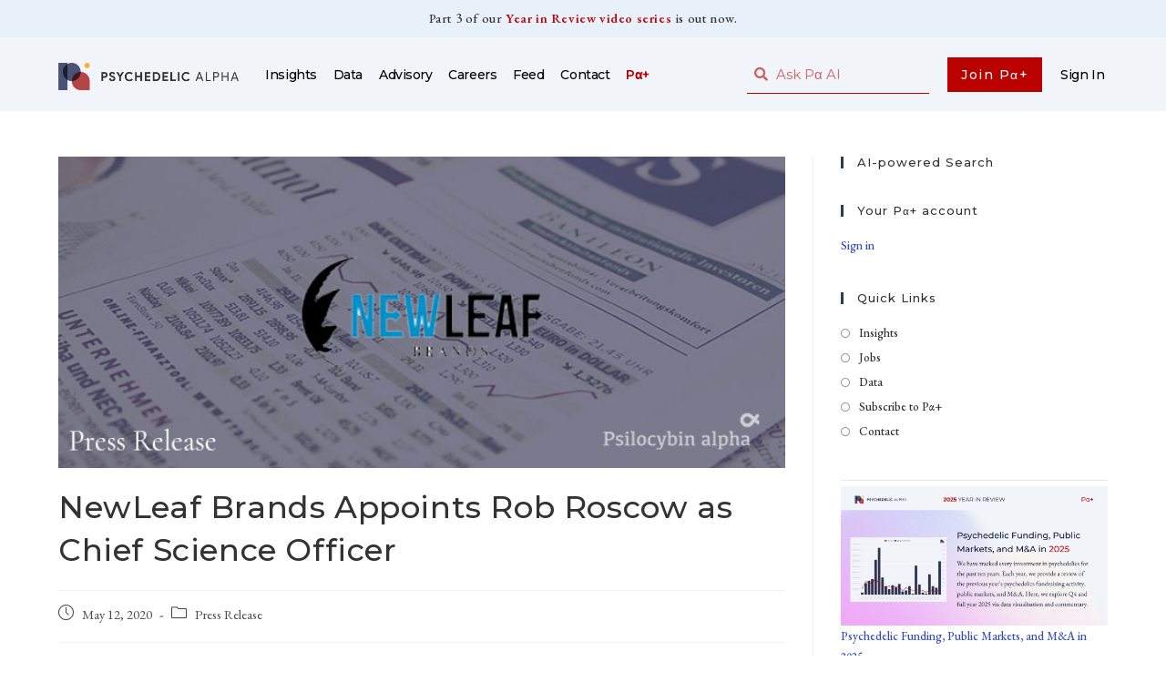

--- FILE ---
content_type: text/html; charset=UTF-8
request_url: https://psychedelicalpha.com/news/newleaf-brands-appoints-rob-roscow-as-chief-science-officer
body_size: 23314
content:
<!DOCTYPE html>
<html class="html" lang="en-US">
<head>
	<meta charset="UTF-8">
	<link rel="profile" href="https://gmpg.org/xfn/11">

	<title>NewLeaf Brands Appoints Rob Roscow as Chief Science Officer &#x2d; Psychedelic Alpha</title>

<!-- Google Tag Manager for WordPress by gtm4wp.com -->
<script data-cfasync="false" data-pagespeed-no-defer>
	var gtm4wp_datalayer_name = "dataLayer";
	var dataLayer = dataLayer || [];
</script>
<!-- End Google Tag Manager for WordPress by gtm4wp.com --><link rel="pingback" href="https://psychedelicalpha.com/xmlrpc.php">
<meta name="viewport" content="width=device-width, initial-scale=1"><!-- Google tag (gtag.js) Consent Mode dataLayer added by Site Kit -->
<script id="google_gtagjs-js-consent-mode-data-layer">
window.dataLayer = window.dataLayer || [];function gtag(){dataLayer.push(arguments);}
gtag('consent', 'default', {"ad_personalization":"denied","ad_storage":"denied","ad_user_data":"denied","analytics_storage":"denied","functionality_storage":"denied","security_storage":"denied","personalization_storage":"denied","region":["AT","BE","BG","CH","CY","CZ","DE","DK","EE","ES","FI","FR","GB","GR","HR","HU","IE","IS","IT","LI","LT","LU","LV","MT","NL","NO","PL","PT","RO","SE","SI","SK"],"wait_for_update":500});
window._googlesitekitConsentCategoryMap = {"statistics":["analytics_storage"],"marketing":["ad_storage","ad_user_data","ad_personalization"],"functional":["functionality_storage","security_storage"],"preferences":["personalization_storage"]};
window._googlesitekitConsents = {"ad_personalization":"denied","ad_storage":"denied","ad_user_data":"denied","analytics_storage":"denied","functionality_storage":"denied","security_storage":"denied","personalization_storage":"denied","region":["AT","BE","BG","CH","CY","CZ","DE","DK","EE","ES","FI","FR","GB","GR","HR","HU","IE","IS","IT","LI","LT","LU","LV","MT","NL","NO","PL","PT","RO","SE","SI","SK"],"wait_for_update":500};
</script>
<!-- End Google tag (gtag.js) Consent Mode dataLayer added by Site Kit -->

<!-- The SEO Framework by Sybre Waaijer -->
<meta name="robots" content="max-snippet:-1,max-image-preview:standard,max-video-preview:-1" />
<link rel="canonical" href="https://psychedelicalpha.com/news/newleaf-brands-appoints-rob-roscow-as-chief-science-officer" />
<meta name="description" content="NEWS PROVIDED BYNewLeaf Brands Inc. May 12, 2020, 07:30 ET VANCOUVER, British Columbia, May 12, 2020 /CNW/ &mdash; NewLeaf Brands Inc. (CSE:NLB) (OTC: NLBIF)&#8230;" />
<meta property="og:type" content="article" />
<meta property="og:locale" content="en_US" />
<meta property="og:site_name" content="Psychedelic Alpha" />
<meta property="og:title" content="NewLeaf Brands Appoints Rob Roscow as Chief Science Officer &#x2d; Psychedelic Alpha" />
<meta property="og:description" content="NEWS PROVIDED BYNewLeaf Brands Inc. May 12, 2020, 07:30 ET VANCOUVER, British Columbia, May 12, 2020 /CNW/ &mdash; NewLeaf Brands Inc. (CSE:NLB) (OTC: NLBIF) (FSE:0NF) (&ldquo;NewLeaf Brands&rdquo; or the &ldquo;Company&rdquo;) is&#8230;" />
<meta property="og:url" content="https://psychedelicalpha.com/news/newleaf-brands-appoints-rob-roscow-as-chief-science-officer" />
<meta property="og:image" content="https://psychedelicalpha.com/wp-content/uploads/2020/05/NEWLEAF-Press-Release.jpg" />
<meta property="og:image:width" content="700" />
<meta property="og:image:height" content="300" />
<meta property="og:image:alt" content="NewLeaf Brands Press Release" />
<meta property="article:published_time" content="2020-05-12T11:36+00:00" />
<meta property="article:modified_time" content="2020-05-27T12:34+00:00" />
<meta name="twitter:card" content="summary_large_image" />
<meta name="twitter:site" content="@PsilocybinAlpha" />
<meta name="twitter:title" content="NewLeaf Brands Appoints Rob Roscow as Chief Science Officer &#x2d; Psychedelic Alpha" />
<meta name="twitter:description" content="NEWS PROVIDED BYNewLeaf Brands Inc. May 12, 2020, 07:30 ET VANCOUVER, British Columbia, May 12, 2020 /CNW/ &mdash; NewLeaf Brands Inc. (CSE:NLB) (OTC: NLBIF) (FSE:0NF) (&ldquo;NewLeaf Brands&rdquo; or the &ldquo;Company&rdquo;) is&#8230;" />
<meta name="twitter:image" content="https://psychedelicalpha.com/wp-content/uploads/2020/05/NEWLEAF-Press-Release.jpg" />
<meta name="twitter:image:alt" content="NewLeaf Brands Press Release" />
<script type="application/ld+json">{"@context":"https://schema.org","@graph":[{"@type":"WebSite","@id":"https://psychedelicalpha.com/#/schema/WebSite","url":"https://psychedelicalpha.com/","name":"Psychedelic Alpha","description":"Commentary, Consultancy, Community","inLanguage":"en-US","potentialAction":{"@type":"SearchAction","target":{"@type":"EntryPoint","urlTemplate":"https://psychedelicalpha.com/search/{search_term_string}"},"query-input":"required name=search_term_string"},"publisher":{"@type":"Organization","@id":"https://psychedelicalpha.com/#/schema/Organization","name":"Psychedelic Alpha","url":"https://psychedelicalpha.com/","logo":{"@type":"ImageObject","url":"https://psychedelicalpha.com/wp-content/uploads/2022/04/Psychedelic-Alpha-Logo.png","contentUrl":"https://psychedelicalpha.com/wp-content/uploads/2022/04/Psychedelic-Alpha-Logo.png","width":2224,"height":332}}},{"@type":"WebPage","@id":"https://psychedelicalpha.com/news/newleaf-brands-appoints-rob-roscow-as-chief-science-officer","url":"https://psychedelicalpha.com/news/newleaf-brands-appoints-rob-roscow-as-chief-science-officer","name":"NewLeaf Brands Appoints Rob Roscow as Chief Science Officer &#x2d; Psychedelic Alpha","description":"NEWS PROVIDED BYNewLeaf Brands Inc. May 12, 2020, 07:30 ET VANCOUVER, British Columbia, May 12, 2020 /CNW/ &mdash; NewLeaf Brands Inc. (CSE:NLB) (OTC: NLBIF)&#8230;","inLanguage":"en-US","isPartOf":{"@id":"https://psychedelicalpha.com/#/schema/WebSite"},"breadcrumb":{"@type":"BreadcrumbList","@id":"https://psychedelicalpha.com/#/schema/BreadcrumbList","itemListElement":[{"@type":"ListItem","position":1,"item":"https://psychedelicalpha.com/","name":"Psychedelic Alpha"},{"@type":"ListItem","position":2,"item":"https://psychedelicalpha.com/news/category/press-release","name":"Category: Press Release"},{"@type":"ListItem","position":3,"name":"NewLeaf Brands Appoints Rob Roscow as Chief Science Officer"}]},"potentialAction":{"@type":"ReadAction","target":"https://psychedelicalpha.com/news/newleaf-brands-appoints-rob-roscow-as-chief-science-officer"},"datePublished":"2020-05-12T11:36+00:00","dateModified":"2020-05-27T12:34+00:00","author":{"@type":"Person","@id":"https://psychedelicalpha.com/#/schema/Person/663b828217ce743953af904f8582cfc3","name":"Psychedelic Alpha"}}]}</script>
<!-- / The SEO Framework by Sybre Waaijer | 4.25ms meta | 0.07ms boot -->

<link rel='dns-prefetch' href='//scripts.embedtables.com' />
<link rel='dns-prefetch' href='//s3.tradingview.com' />
<link rel='dns-prefetch' href='//www.googletagmanager.com' />
<link rel='dns-prefetch' href='//fonts.googleapis.com' />
<link rel="alternate" type="application/rss+xml" title="Psychedelic Alpha &raquo; Feed" href="https://psychedelicalpha.com/feed" />
<link rel="alternate" type="application/rss+xml" title="Psychedelic Alpha &raquo; Comments Feed" href="https://psychedelicalpha.com/comments/feed" />
<link rel="alternate" type="application/rss+xml" title="Psychedelic Alpha &raquo; NewLeaf Brands Appoints Rob Roscow as Chief Science Officer Comments Feed" href="https://psychedelicalpha.com/news/newleaf-brands-appoints-rob-roscow-as-chief-science-officer/feed" />
<script>
window._wpemojiSettings = {"baseUrl":"https:\/\/s.w.org\/images\/core\/emoji\/14.0.0\/72x72\/","ext":".png","svgUrl":"https:\/\/s.w.org\/images\/core\/emoji\/14.0.0\/svg\/","svgExt":".svg","source":{"concatemoji":"https:\/\/psychedelicalpha.com\/wp-includes\/js\/wp-emoji-release.min.js?ver=6.3.7"}};
/*! This file is auto-generated */
!function(i,n){var o,s,e;function c(e){try{var t={supportTests:e,timestamp:(new Date).valueOf()};sessionStorage.setItem(o,JSON.stringify(t))}catch(e){}}function p(e,t,n){e.clearRect(0,0,e.canvas.width,e.canvas.height),e.fillText(t,0,0);var t=new Uint32Array(e.getImageData(0,0,e.canvas.width,e.canvas.height).data),r=(e.clearRect(0,0,e.canvas.width,e.canvas.height),e.fillText(n,0,0),new Uint32Array(e.getImageData(0,0,e.canvas.width,e.canvas.height).data));return t.every(function(e,t){return e===r[t]})}function u(e,t,n){switch(t){case"flag":return n(e,"\ud83c\udff3\ufe0f\u200d\u26a7\ufe0f","\ud83c\udff3\ufe0f\u200b\u26a7\ufe0f")?!1:!n(e,"\ud83c\uddfa\ud83c\uddf3","\ud83c\uddfa\u200b\ud83c\uddf3")&&!n(e,"\ud83c\udff4\udb40\udc67\udb40\udc62\udb40\udc65\udb40\udc6e\udb40\udc67\udb40\udc7f","\ud83c\udff4\u200b\udb40\udc67\u200b\udb40\udc62\u200b\udb40\udc65\u200b\udb40\udc6e\u200b\udb40\udc67\u200b\udb40\udc7f");case"emoji":return!n(e,"\ud83e\udef1\ud83c\udffb\u200d\ud83e\udef2\ud83c\udfff","\ud83e\udef1\ud83c\udffb\u200b\ud83e\udef2\ud83c\udfff")}return!1}function f(e,t,n){var r="undefined"!=typeof WorkerGlobalScope&&self instanceof WorkerGlobalScope?new OffscreenCanvas(300,150):i.createElement("canvas"),a=r.getContext("2d",{willReadFrequently:!0}),o=(a.textBaseline="top",a.font="600 32px Arial",{});return e.forEach(function(e){o[e]=t(a,e,n)}),o}function t(e){var t=i.createElement("script");t.src=e,t.defer=!0,i.head.appendChild(t)}"undefined"!=typeof Promise&&(o="wpEmojiSettingsSupports",s=["flag","emoji"],n.supports={everything:!0,everythingExceptFlag:!0},e=new Promise(function(e){i.addEventListener("DOMContentLoaded",e,{once:!0})}),new Promise(function(t){var n=function(){try{var e=JSON.parse(sessionStorage.getItem(o));if("object"==typeof e&&"number"==typeof e.timestamp&&(new Date).valueOf()<e.timestamp+604800&&"object"==typeof e.supportTests)return e.supportTests}catch(e){}return null}();if(!n){if("undefined"!=typeof Worker&&"undefined"!=typeof OffscreenCanvas&&"undefined"!=typeof URL&&URL.createObjectURL&&"undefined"!=typeof Blob)try{var e="postMessage("+f.toString()+"("+[JSON.stringify(s),u.toString(),p.toString()].join(",")+"));",r=new Blob([e],{type:"text/javascript"}),a=new Worker(URL.createObjectURL(r),{name:"wpTestEmojiSupports"});return void(a.onmessage=function(e){c(n=e.data),a.terminate(),t(n)})}catch(e){}c(n=f(s,u,p))}t(n)}).then(function(e){for(var t in e)n.supports[t]=e[t],n.supports.everything=n.supports.everything&&n.supports[t],"flag"!==t&&(n.supports.everythingExceptFlag=n.supports.everythingExceptFlag&&n.supports[t]);n.supports.everythingExceptFlag=n.supports.everythingExceptFlag&&!n.supports.flag,n.DOMReady=!1,n.readyCallback=function(){n.DOMReady=!0}}).then(function(){return e}).then(function(){var e;n.supports.everything||(n.readyCallback(),(e=n.source||{}).concatemoji?t(e.concatemoji):e.wpemoji&&e.twemoji&&(t(e.twemoji),t(e.wpemoji)))}))}((window,document),window._wpemojiSettings);
</script>
<style>
img.wp-smiley,
img.emoji {
	display: inline !important;
	border: none !important;
	box-shadow: none !important;
	height: 1em !important;
	width: 1em !important;
	margin: 0 0.07em !important;
	vertical-align: -0.1em !important;
	background: none !important;
	padding: 0 !important;
}
</style>
	<link rel='stylesheet' id='wp-block-library-css' href='https://psychedelicalpha.com/wp-includes/css/dist/block-library/style.min.css?ver=6.3.7' media='all' />
<style id='wp-block-library-theme-inline-css'>
.wp-block-audio figcaption{color:#555;font-size:13px;text-align:center}.is-dark-theme .wp-block-audio figcaption{color:hsla(0,0%,100%,.65)}.wp-block-audio{margin:0 0 1em}.wp-block-code{border:1px solid #ccc;border-radius:4px;font-family:Menlo,Consolas,monaco,monospace;padding:.8em 1em}.wp-block-embed figcaption{color:#555;font-size:13px;text-align:center}.is-dark-theme .wp-block-embed figcaption{color:hsla(0,0%,100%,.65)}.wp-block-embed{margin:0 0 1em}.blocks-gallery-caption{color:#555;font-size:13px;text-align:center}.is-dark-theme .blocks-gallery-caption{color:hsla(0,0%,100%,.65)}.wp-block-image figcaption{color:#555;font-size:13px;text-align:center}.is-dark-theme .wp-block-image figcaption{color:hsla(0,0%,100%,.65)}.wp-block-image{margin:0 0 1em}.wp-block-pullquote{border-bottom:4px solid;border-top:4px solid;color:currentColor;margin-bottom:1.75em}.wp-block-pullquote cite,.wp-block-pullquote footer,.wp-block-pullquote__citation{color:currentColor;font-size:.8125em;font-style:normal;text-transform:uppercase}.wp-block-quote{border-left:.25em solid;margin:0 0 1.75em;padding-left:1em}.wp-block-quote cite,.wp-block-quote footer{color:currentColor;font-size:.8125em;font-style:normal;position:relative}.wp-block-quote.has-text-align-right{border-left:none;border-right:.25em solid;padding-left:0;padding-right:1em}.wp-block-quote.has-text-align-center{border:none;padding-left:0}.wp-block-quote.is-large,.wp-block-quote.is-style-large,.wp-block-quote.is-style-plain{border:none}.wp-block-search .wp-block-search__label{font-weight:700}.wp-block-search__button{border:1px solid #ccc;padding:.375em .625em}:where(.wp-block-group.has-background){padding:1.25em 2.375em}.wp-block-separator.has-css-opacity{opacity:.4}.wp-block-separator{border:none;border-bottom:2px solid;margin-left:auto;margin-right:auto}.wp-block-separator.has-alpha-channel-opacity{opacity:1}.wp-block-separator:not(.is-style-wide):not(.is-style-dots){width:100px}.wp-block-separator.has-background:not(.is-style-dots){border-bottom:none;height:1px}.wp-block-separator.has-background:not(.is-style-wide):not(.is-style-dots){height:2px}.wp-block-table{margin:0 0 1em}.wp-block-table td,.wp-block-table th{word-break:normal}.wp-block-table figcaption{color:#555;font-size:13px;text-align:center}.is-dark-theme .wp-block-table figcaption{color:hsla(0,0%,100%,.65)}.wp-block-video figcaption{color:#555;font-size:13px;text-align:center}.is-dark-theme .wp-block-video figcaption{color:hsla(0,0%,100%,.65)}.wp-block-video{margin:0 0 1em}.wp-block-template-part.has-background{margin-bottom:0;margin-top:0;padding:1.25em 2.375em}
</style>
<style id='safe-svg-svg-icon-style-inline-css'>
.safe-svg-cover{text-align:center}.safe-svg-cover .safe-svg-inside{display:inline-block;max-width:100%}.safe-svg-cover svg{height:100%;max-height:100%;max-width:100%;width:100%}

</style>
<link rel='stylesheet' id='embedpress_blocks-cgb-style-css-css' href='https://psychedelicalpha.com/wp-content/plugins/embedpress/Gutenberg/dist/blocks.style.build.css?ver=1708447929' media='all' />
<style id='classic-theme-styles-inline-css'>
/*! This file is auto-generated */
.wp-block-button__link{color:#fff;background-color:#32373c;border-radius:9999px;box-shadow:none;text-decoration:none;padding:calc(.667em + 2px) calc(1.333em + 2px);font-size:1.125em}.wp-block-file__button{background:#32373c;color:#fff;text-decoration:none}
</style>
<style id='global-styles-inline-css'>
body{--wp--preset--color--black: #000000;--wp--preset--color--cyan-bluish-gray: #abb8c3;--wp--preset--color--white: #ffffff;--wp--preset--color--pale-pink: #f78da7;--wp--preset--color--vivid-red: #cf2e2e;--wp--preset--color--luminous-vivid-orange: #ff6900;--wp--preset--color--luminous-vivid-amber: #fcb900;--wp--preset--color--light-green-cyan: #7bdcb5;--wp--preset--color--vivid-green-cyan: #00d084;--wp--preset--color--pale-cyan-blue: #8ed1fc;--wp--preset--color--vivid-cyan-blue: #0693e3;--wp--preset--color--vivid-purple: #9b51e0;--wp--preset--gradient--vivid-cyan-blue-to-vivid-purple: linear-gradient(135deg,rgba(6,147,227,1) 0%,rgb(155,81,224) 100%);--wp--preset--gradient--light-green-cyan-to-vivid-green-cyan: linear-gradient(135deg,rgb(122,220,180) 0%,rgb(0,208,130) 100%);--wp--preset--gradient--luminous-vivid-amber-to-luminous-vivid-orange: linear-gradient(135deg,rgba(252,185,0,1) 0%,rgba(255,105,0,1) 100%);--wp--preset--gradient--luminous-vivid-orange-to-vivid-red: linear-gradient(135deg,rgba(255,105,0,1) 0%,rgb(207,46,46) 100%);--wp--preset--gradient--very-light-gray-to-cyan-bluish-gray: linear-gradient(135deg,rgb(238,238,238) 0%,rgb(169,184,195) 100%);--wp--preset--gradient--cool-to-warm-spectrum: linear-gradient(135deg,rgb(74,234,220) 0%,rgb(151,120,209) 20%,rgb(207,42,186) 40%,rgb(238,44,130) 60%,rgb(251,105,98) 80%,rgb(254,248,76) 100%);--wp--preset--gradient--blush-light-purple: linear-gradient(135deg,rgb(255,206,236) 0%,rgb(152,150,240) 100%);--wp--preset--gradient--blush-bordeaux: linear-gradient(135deg,rgb(254,205,165) 0%,rgb(254,45,45) 50%,rgb(107,0,62) 100%);--wp--preset--gradient--luminous-dusk: linear-gradient(135deg,rgb(255,203,112) 0%,rgb(199,81,192) 50%,rgb(65,88,208) 100%);--wp--preset--gradient--pale-ocean: linear-gradient(135deg,rgb(255,245,203) 0%,rgb(182,227,212) 50%,rgb(51,167,181) 100%);--wp--preset--gradient--electric-grass: linear-gradient(135deg,rgb(202,248,128) 0%,rgb(113,206,126) 100%);--wp--preset--gradient--midnight: linear-gradient(135deg,rgb(2,3,129) 0%,rgb(40,116,252) 100%);--wp--preset--font-size--small: 13px;--wp--preset--font-size--medium: 20px;--wp--preset--font-size--large: 36px;--wp--preset--font-size--x-large: 42px;--wp--preset--spacing--20: 0.44rem;--wp--preset--spacing--30: 0.67rem;--wp--preset--spacing--40: 1rem;--wp--preset--spacing--50: 1.5rem;--wp--preset--spacing--60: 2.25rem;--wp--preset--spacing--70: 3.38rem;--wp--preset--spacing--80: 5.06rem;--wp--preset--shadow--natural: 6px 6px 9px rgba(0, 0, 0, 0.2);--wp--preset--shadow--deep: 12px 12px 50px rgba(0, 0, 0, 0.4);--wp--preset--shadow--sharp: 6px 6px 0px rgba(0, 0, 0, 0.2);--wp--preset--shadow--outlined: 6px 6px 0px -3px rgba(255, 255, 255, 1), 6px 6px rgba(0, 0, 0, 1);--wp--preset--shadow--crisp: 6px 6px 0px rgba(0, 0, 0, 1);}:where(.is-layout-flex){gap: 0.5em;}:where(.is-layout-grid){gap: 0.5em;}body .is-layout-flow > .alignleft{float: left;margin-inline-start: 0;margin-inline-end: 2em;}body .is-layout-flow > .alignright{float: right;margin-inline-start: 2em;margin-inline-end: 0;}body .is-layout-flow > .aligncenter{margin-left: auto !important;margin-right: auto !important;}body .is-layout-constrained > .alignleft{float: left;margin-inline-start: 0;margin-inline-end: 2em;}body .is-layout-constrained > .alignright{float: right;margin-inline-start: 2em;margin-inline-end: 0;}body .is-layout-constrained > .aligncenter{margin-left: auto !important;margin-right: auto !important;}body .is-layout-constrained > :where(:not(.alignleft):not(.alignright):not(.alignfull)){max-width: var(--wp--style--global--content-size);margin-left: auto !important;margin-right: auto !important;}body .is-layout-constrained > .alignwide{max-width: var(--wp--style--global--wide-size);}body .is-layout-flex{display: flex;}body .is-layout-flex{flex-wrap: wrap;align-items: center;}body .is-layout-flex > *{margin: 0;}body .is-layout-grid{display: grid;}body .is-layout-grid > *{margin: 0;}:where(.wp-block-columns.is-layout-flex){gap: 2em;}:where(.wp-block-columns.is-layout-grid){gap: 2em;}:where(.wp-block-post-template.is-layout-flex){gap: 1.25em;}:where(.wp-block-post-template.is-layout-grid){gap: 1.25em;}.has-black-color{color: var(--wp--preset--color--black) !important;}.has-cyan-bluish-gray-color{color: var(--wp--preset--color--cyan-bluish-gray) !important;}.has-white-color{color: var(--wp--preset--color--white) !important;}.has-pale-pink-color{color: var(--wp--preset--color--pale-pink) !important;}.has-vivid-red-color{color: var(--wp--preset--color--vivid-red) !important;}.has-luminous-vivid-orange-color{color: var(--wp--preset--color--luminous-vivid-orange) !important;}.has-luminous-vivid-amber-color{color: var(--wp--preset--color--luminous-vivid-amber) !important;}.has-light-green-cyan-color{color: var(--wp--preset--color--light-green-cyan) !important;}.has-vivid-green-cyan-color{color: var(--wp--preset--color--vivid-green-cyan) !important;}.has-pale-cyan-blue-color{color: var(--wp--preset--color--pale-cyan-blue) !important;}.has-vivid-cyan-blue-color{color: var(--wp--preset--color--vivid-cyan-blue) !important;}.has-vivid-purple-color{color: var(--wp--preset--color--vivid-purple) !important;}.has-black-background-color{background-color: var(--wp--preset--color--black) !important;}.has-cyan-bluish-gray-background-color{background-color: var(--wp--preset--color--cyan-bluish-gray) !important;}.has-white-background-color{background-color: var(--wp--preset--color--white) !important;}.has-pale-pink-background-color{background-color: var(--wp--preset--color--pale-pink) !important;}.has-vivid-red-background-color{background-color: var(--wp--preset--color--vivid-red) !important;}.has-luminous-vivid-orange-background-color{background-color: var(--wp--preset--color--luminous-vivid-orange) !important;}.has-luminous-vivid-amber-background-color{background-color: var(--wp--preset--color--luminous-vivid-amber) !important;}.has-light-green-cyan-background-color{background-color: var(--wp--preset--color--light-green-cyan) !important;}.has-vivid-green-cyan-background-color{background-color: var(--wp--preset--color--vivid-green-cyan) !important;}.has-pale-cyan-blue-background-color{background-color: var(--wp--preset--color--pale-cyan-blue) !important;}.has-vivid-cyan-blue-background-color{background-color: var(--wp--preset--color--vivid-cyan-blue) !important;}.has-vivid-purple-background-color{background-color: var(--wp--preset--color--vivid-purple) !important;}.has-black-border-color{border-color: var(--wp--preset--color--black) !important;}.has-cyan-bluish-gray-border-color{border-color: var(--wp--preset--color--cyan-bluish-gray) !important;}.has-white-border-color{border-color: var(--wp--preset--color--white) !important;}.has-pale-pink-border-color{border-color: var(--wp--preset--color--pale-pink) !important;}.has-vivid-red-border-color{border-color: var(--wp--preset--color--vivid-red) !important;}.has-luminous-vivid-orange-border-color{border-color: var(--wp--preset--color--luminous-vivid-orange) !important;}.has-luminous-vivid-amber-border-color{border-color: var(--wp--preset--color--luminous-vivid-amber) !important;}.has-light-green-cyan-border-color{border-color: var(--wp--preset--color--light-green-cyan) !important;}.has-vivid-green-cyan-border-color{border-color: var(--wp--preset--color--vivid-green-cyan) !important;}.has-pale-cyan-blue-border-color{border-color: var(--wp--preset--color--pale-cyan-blue) !important;}.has-vivid-cyan-blue-border-color{border-color: var(--wp--preset--color--vivid-cyan-blue) !important;}.has-vivid-purple-border-color{border-color: var(--wp--preset--color--vivid-purple) !important;}.has-vivid-cyan-blue-to-vivid-purple-gradient-background{background: var(--wp--preset--gradient--vivid-cyan-blue-to-vivid-purple) !important;}.has-light-green-cyan-to-vivid-green-cyan-gradient-background{background: var(--wp--preset--gradient--light-green-cyan-to-vivid-green-cyan) !important;}.has-luminous-vivid-amber-to-luminous-vivid-orange-gradient-background{background: var(--wp--preset--gradient--luminous-vivid-amber-to-luminous-vivid-orange) !important;}.has-luminous-vivid-orange-to-vivid-red-gradient-background{background: var(--wp--preset--gradient--luminous-vivid-orange-to-vivid-red) !important;}.has-very-light-gray-to-cyan-bluish-gray-gradient-background{background: var(--wp--preset--gradient--very-light-gray-to-cyan-bluish-gray) !important;}.has-cool-to-warm-spectrum-gradient-background{background: var(--wp--preset--gradient--cool-to-warm-spectrum) !important;}.has-blush-light-purple-gradient-background{background: var(--wp--preset--gradient--blush-light-purple) !important;}.has-blush-bordeaux-gradient-background{background: var(--wp--preset--gradient--blush-bordeaux) !important;}.has-luminous-dusk-gradient-background{background: var(--wp--preset--gradient--luminous-dusk) !important;}.has-pale-ocean-gradient-background{background: var(--wp--preset--gradient--pale-ocean) !important;}.has-electric-grass-gradient-background{background: var(--wp--preset--gradient--electric-grass) !important;}.has-midnight-gradient-background{background: var(--wp--preset--gradient--midnight) !important;}.has-small-font-size{font-size: var(--wp--preset--font-size--small) !important;}.has-medium-font-size{font-size: var(--wp--preset--font-size--medium) !important;}.has-large-font-size{font-size: var(--wp--preset--font-size--large) !important;}.has-x-large-font-size{font-size: var(--wp--preset--font-size--x-large) !important;}
.wp-block-navigation a:where(:not(.wp-element-button)){color: inherit;}
:where(.wp-block-post-template.is-layout-flex){gap: 1.25em;}:where(.wp-block-post-template.is-layout-grid){gap: 1.25em;}
:where(.wp-block-columns.is-layout-flex){gap: 2em;}:where(.wp-block-columns.is-layout-grid){gap: 2em;}
.wp-block-pullquote{font-size: 1.5em;line-height: 1.6;}
</style>
<link rel='stylesheet' id='embedpress-css' href='https://psychedelicalpha.com/wp-content/plugins/embedpress/assets/css/embedpress.css?ver=6.3.7' media='all' />
<link rel='stylesheet' id='memberful-wp-profile-widget-css' href='https://psychedelicalpha.com/wp-content/plugins/memberful-wp/stylesheets/widget.css?ver=1.74.1' media='all' />
<link rel='stylesheet' id='mc4wp-form-themes-css' href='https://psychedelicalpha.com/wp-content/plugins/mailchimp-for-wp/assets/css/form-themes.css?ver=4.9.11' media='all' />
<link rel='stylesheet' id='font-awesome-css' href='https://psychedelicalpha.com/wp-content/themes/oceanwp/assets/fonts/fontawesome/css/all.min.css?ver=5.15.1' media='all' />
<link rel='stylesheet' id='simple-line-icons-css' href='https://psychedelicalpha.com/wp-content/themes/oceanwp/assets/css/third/simple-line-icons.min.css?ver=2.4.0' media='all' />
<link rel='stylesheet' id='oceanwp-style-css' href='https://psychedelicalpha.com/wp-content/themes/oceanwp/assets/css/style.min.css?ver=3.5.0' media='all' />
<link rel='stylesheet' id='oceanwp-google-font-eb-garamond-css' href='//fonts.googleapis.com/css?family=EB+Garamond%3A100%2C200%2C300%2C400%2C500%2C600%2C700%2C800%2C900%2C100i%2C200i%2C300i%2C400i%2C500i%2C600i%2C700i%2C800i%2C900i&#038;subset=latin&#038;display=swap&#038;ver=6.3.7' media='all' />
<link rel='stylesheet' id='oceanwp-google-font-montserrat-css' href='//fonts.googleapis.com/css?family=Montserrat%3A100%2C200%2C300%2C400%2C500%2C600%2C700%2C800%2C900%2C100i%2C200i%2C300i%2C400i%2C500i%2C600i%2C700i%2C800i%2C900i&#038;subset=latin&#038;display=swap&#038;ver=6.3.7' media='all' />
<link rel='stylesheet' id='elementor-icons-css' href='https://psychedelicalpha.com/wp-content/plugins/elementor/assets/lib/eicons/css/elementor-icons.min.css?ver=5.27.0' media='all' />
<link rel='stylesheet' id='elementor-frontend-css' href='https://psychedelicalpha.com/wp-content/uploads/elementor/css/custom-frontend.min.css?ver=1759779796' media='all' />
<link rel='stylesheet' id='swiper-css' href='https://psychedelicalpha.com/wp-content/plugins/elementor/assets/lib/swiper/css/swiper.min.css?ver=5.3.6' media='all' />
<link rel='stylesheet' id='elementor-post-8-css' href='https://psychedelicalpha.com/wp-content/uploads/elementor/css/post-8.css?ver=1759779796' media='all' />
<link rel='stylesheet' id='embedpress-elementor-css-css' href='https://psychedelicalpha.com/wp-content/plugins/embedpress/assets/css/embedpress-elementor.css?ver=3.9.10' media='all' />
<link rel='stylesheet' id='elementor-pro-css' href='https://psychedelicalpha.com/wp-content/uploads/elementor/css/custom-pro-frontend.min.css?ver=1759779796' media='all' />
<link rel='stylesheet' id='uael-frontend-css' href='https://psychedelicalpha.com/wp-content/plugins/ultimate-elementor/assets/min-css/uael-frontend.min.css?ver=1.36.5' media='all' />
<link rel='stylesheet' id='wpforms-classic-full-css' href='https://psychedelicalpha.com/wp-content/plugins/wpforms/assets/css/frontend/classic/wpforms-full.min.css?ver=1.8.7' media='all' />
<link rel='stylesheet' id='font-awesome-5-all-css' href='https://psychedelicalpha.com/wp-content/plugins/elementor/assets/lib/font-awesome/css/all.min.css?ver=3.19.2' media='all' />
<link rel='stylesheet' id='font-awesome-4-shim-css' href='https://psychedelicalpha.com/wp-content/plugins/elementor/assets/lib/font-awesome/css/v4-shims.min.css?ver=3.19.2' media='all' />
<link rel='stylesheet' id='elementor-global-css' href='https://psychedelicalpha.com/wp-content/uploads/elementor/css/global.css?ver=1759779796' media='all' />
<link rel='stylesheet' id='elementor-post-36593-css' href='https://psychedelicalpha.com/wp-content/uploads/elementor/css/post-36593.css?ver=1759779796' media='all' />
<link rel='stylesheet' id='elementor-post-14224-css' href='https://psychedelicalpha.com/wp-content/uploads/elementor/css/post-14224.css?ver=1759779796' media='all' />
<link rel='stylesheet' id='elementor-post-808-css' href='https://psychedelicalpha.com/wp-content/uploads/elementor/css/post-808.css?ver=1759779797' media='all' />
<link rel='stylesheet' id='dashicons-css' href='https://psychedelicalpha.com/wp-includes/css/dashicons.min.css?ver=6.3.7' media='all' />
<link rel='stylesheet' id='plyr-css' href='https://psychedelicalpha.com/wp-content/plugins/embedpress/assets/css/plyr.css?ver=6.3.7' media='all' />
<link rel='stylesheet' id='oe-widgets-style-css' href='https://psychedelicalpha.com/wp-content/plugins/ocean-extra/assets/css/widgets.css?ver=6.3.7' media='all' />
<link rel='stylesheet' id='oss-social-share-style-css' href='https://psychedelicalpha.com/wp-content/plugins/ocean-social-sharing/assets/css/style.min.css?ver=6.3.7' media='all' />
<link rel='stylesheet' id='google-fonts-1-css' href='https://fonts.googleapis.com/css?family=Montserrat%3A100%2C100italic%2C200%2C200italic%2C300%2C300italic%2C400%2C400italic%2C500%2C500italic%2C600%2C600italic%2C700%2C700italic%2C800%2C800italic%2C900%2C900italic%7CEB+Garamond%3A100%2C100italic%2C200%2C200italic%2C300%2C300italic%2C400%2C400italic%2C500%2C500italic%2C600%2C600italic%2C700%2C700italic%2C800%2C800italic%2C900%2C900italic%7CCaudex%3A100%2C100italic%2C200%2C200italic%2C300%2C300italic%2C400%2C400italic%2C500%2C500italic%2C600%2C600italic%2C700%2C700italic%2C800%2C800italic%2C900%2C900italic&#038;display=auto&#038;ver=6.3.7' media='all' />
<link rel='stylesheet' id='elementor-icons-shared-0-css' href='https://psychedelicalpha.com/wp-content/plugins/elementor/assets/lib/font-awesome/css/fontawesome.min.css?ver=5.15.3' media='all' />
<link rel='stylesheet' id='elementor-icons-fa-solid-css' href='https://psychedelicalpha.com/wp-content/plugins/elementor/assets/lib/font-awesome/css/solid.min.css?ver=5.15.3' media='all' />
<link rel='stylesheet' id='elementor-icons-fa-brands-css' href='https://psychedelicalpha.com/wp-content/plugins/elementor/assets/lib/font-awesome/css/brands.min.css?ver=5.15.3' media='all' />
<link rel="preconnect" href="https://fonts.gstatic.com/" crossorigin><script src='https://psychedelicalpha.com/wp-content/plugins/shortcode-for-current-date/dist/script.js?ver=6.3.7' id='shortcode-for-current-date-script-js'></script>
<script src='https://psychedelicalpha.com/wp-includes/js/jquery/jquery.min.js?ver=3.7.0' id='jquery-core-js'></script>
<script src='https://psychedelicalpha.com/wp-includes/js/jquery/jquery-migrate.min.js?ver=3.4.1' id='jquery-migrate-js'></script>
<script src='https://psychedelicalpha.com/wp-content/plugins/embedpress/assets/js/plyr.polyfilled.js?ver=1' id='plyr.polyfilled-js'></script>
<script src='https://s3.tradingview.com/tv.js?ver=6.3.7' id='tv-common-js-js'></script>
<script src='https://psychedelicalpha.com/wp-content/plugins/elementor/assets/lib/font-awesome/js/v4-shims.min.js?ver=3.19.2' id='font-awesome-4-shim-js'></script>

<!-- Google tag (gtag.js) snippet added by Site Kit -->

<!-- Google Ads snippet added by Site Kit -->
<script src='https://www.googletagmanager.com/gtag/js?id=AW-17123494660' id='google_gtagjs-js' async></script>
<script id="google_gtagjs-js-after">
window.dataLayer = window.dataLayer || [];function gtag(){dataLayer.push(arguments);}
gtag("js", new Date());
gtag("set", "developer_id.dZTNiMT", true);
gtag("config", "AW-17123494660");
 window._googlesitekit = window._googlesitekit || {}; window._googlesitekit.throttledEvents = []; window._googlesitekit.gtagEvent = (name, data) => { var key = JSON.stringify( { name, data } ); if ( !! window._googlesitekit.throttledEvents[ key ] ) { return; } window._googlesitekit.throttledEvents[ key ] = true; setTimeout( () => { delete window._googlesitekit.throttledEvents[ key ]; }, 5 ); gtag( "event", name, { ...data, event_source: "site-kit" } ); };
</script>

<!-- End Google tag (gtag.js) snippet added by Site Kit -->
<script src='https://psychedelicalpha.com/wp-content/plugins/stock-quotes-list/assets/stockdio-wp.js?ver=2.9.18' id='customStockdioJs-js'></script>
<link rel="https://api.w.org/" href="https://psychedelicalpha.com/wp-json/" /><link rel="alternate" type="application/json" href="https://psychedelicalpha.com/wp-json/wp/v2/posts/722" /><link rel="EditURI" type="application/rsd+xml" title="RSD" href="https://psychedelicalpha.com/xmlrpc.php?rsd" />
<link rel="alternate" type="application/json+oembed" href="https://psychedelicalpha.com/wp-json/oembed/1.0/embed?url=https%3A%2F%2Fpsychedelicalpha.com%2Fnews%2Fnewleaf-brands-appoints-rob-roscow-as-chief-science-officer" />
<link rel="alternate" type="text/xml+oembed" href="https://psychedelicalpha.com/wp-json/oembed/1.0/embed?url=https%3A%2F%2Fpsychedelicalpha.com%2Fnews%2Fnewleaf-brands-appoints-rob-roscow-as-chief-science-officer&#038;format=xml" />

		<!-- GA Google Analytics @ https://m0n.co/ga -->
		<script async src="https://www.googletagmanager.com/gtag/js?id=UA-43586498-8"></script>
		<script>
			window.dataLayer = window.dataLayer || [];
			function gtag(){dataLayer.push(arguments);}
			gtag('js', new Date());
			gtag('config', 'UA-43586498-8');
		</script>

	<meta name="generator" content="Site Kit by Google 1.153.0" />		<script type="text/javascript">
            var ajaxurl = 'https://psychedelicalpha.com/wp-admin/admin-ajax.php';
		</script>
		<script type="text/javascript">
  (function(c) {
    var script = document.createElement("script");
    script.src = "https://js.memberful.com/embed.js";
    script.onload = function() { Memberful.setup(c) };
    document.head.appendChild(script);
  })({
    site: ["https:\/\/psychedelicalpha.memberful.com"]  });
</script>

<!-- Google Tag Manager for WordPress by gtm4wp.com -->
<!-- GTM Container placement set to off -->
<script data-cfasync="false" data-pagespeed-no-defer type="text/javascript">
	var dataLayer_content = {"pagePostType":"post","pagePostType2":"single-post","pageCategory":["press-release"],"pageAttributes":["newleaf-brands"],"pagePostAuthor":"Psychedelic Alpha"};
	dataLayer.push( dataLayer_content );
</script>
<script>
	console.warn && console.warn("[GTM4WP] Google Tag Manager container code placement set to OFF !!!");
	console.warn && console.warn("[GTM4WP] Data layer codes are active but GTM container must be loaded using custom coding !!!");
</script>
<!-- End Google Tag Manager for WordPress by gtm4wp.com --><meta name="generator" content="Elementor 3.19.2; features: e_optimized_assets_loading, additional_custom_breakpoints, block_editor_assets_optimize, e_image_loading_optimization; settings: css_print_method-external, google_font-enabled, font_display-auto">
<link rel="icon" href="https://psychedelicalpha.com/wp-content/uploads/2025/02/cropped-PA-Square-75x75-1-1-32x32.png" sizes="32x32" />
<link rel="icon" href="https://psychedelicalpha.com/wp-content/uploads/2025/02/cropped-PA-Square-75x75-1-1-192x192.png" sizes="192x192" />
<link rel="apple-touch-icon" href="https://psychedelicalpha.com/wp-content/uploads/2025/02/cropped-PA-Square-75x75-1-1-180x180.png" />
<meta name="msapplication-TileImage" content="https://psychedelicalpha.com/wp-content/uploads/2025/02/cropped-PA-Square-75x75-1-1-270x270.png" />
		<style id="wp-custom-css">
			/* Paywall styling */.paywallwp{background-color:#FFFFFF;border:2px dashed #BB0000 }button{color:#ffffff;background-color:#bb0101;font-size:17px;border:0;padding:10px 30px;margin-bottom:10px;cursor:pointer}button:hover{background-color:#FFFFFF}/* Margin top for the counter title of the home page */.elementor-widget-counter.counter-title .elementor-counter-title{margin-top:10px}/* Style select */form select{border-width:1px 1px 4px 1px;border-color:#ededed;height:54px;margin-top:3px}/* Loader in contact form */div.wpcf7 img.ajax-loader{display:block}/* Boxes in the Practice Areas page */.elementor-widget-image-box.areas-box .elementor-image-box-content{padding:20px}.elementor-widget-image-box.areas-box .elementor-image-box-content h3{margin-top:0}/* Boxes in the Attorneys page */.attorneys-boxes .elementor-widget-image-box,.attorneys-boxes .elementor-widget-divider{margin-bottom:10px}.attorneys-boxes .elementor-image-box-title{margin-bottom:4px}/* Buttons in the footer */#footer-widgets .footer-box .footer-btn{display:inline-block;font-size:12px;line-height:1;color:#cca876;border:1px solid #202326;border-radius:3px;padding:12px 15px;text-transform:uppercase;letter-spacing:1px}#footer-widgets .footer-box .footer-btn.first{margin-right:15px}#footer-widgets .footer-box .footer-btn:hover{background-color:#202326;color:#fff}/* Margin li contact info in the footer */#footer-widgets .contact-info-widget li{margin:0 0 14px}/* MailChimp input color in the footer */#footer-widgets .oceanwp-newsletter-form-wrap input[type="email"]{color:#a0a8b1}/* Responsive */@media (max-width:767px){.elementor-element.custom-icon-boxes .elementor-widget-container{margin:0}}ol.easy-footnotes-wrapper{padding:20px 20px 20px 40px;background-color:#F3F3F3;margin:20px 20px 20px 20px}body{overflow-x:hidden}.wp-block-latest-posts__post-date{margin-left:10px}		</style>
		<!-- OceanWP CSS -->
<style type="text/css">
/* General CSS */a:hover,a.light:hover,.theme-heading .text::before,.theme-heading .text::after,#top-bar-content >a:hover,#top-bar-social li.oceanwp-email a:hover,#site-navigation-wrap .dropdown-menu >li >a:hover,#site-header.medium-header #medium-searchform button:hover,.oceanwp-mobile-menu-icon a:hover,.blog-entry.post .blog-entry-header .entry-title a:hover,.blog-entry.post .blog-entry-readmore a:hover,.blog-entry.thumbnail-entry .blog-entry-category a,ul.meta li a:hover,.dropcap,.single nav.post-navigation .nav-links .title,body .related-post-title a:hover,body #wp-calendar caption,body .contact-info-widget.default i,body .contact-info-widget.big-icons i,body .custom-links-widget .oceanwp-custom-links li a:hover,body .custom-links-widget .oceanwp-custom-links li a:hover:before,body .posts-thumbnails-widget li a:hover,body .social-widget li.oceanwp-email a:hover,.comment-author .comment-meta .comment-reply-link,#respond #cancel-comment-reply-link:hover,#footer-widgets .footer-box a:hover,#footer-bottom a:hover,#footer-bottom #footer-bottom-menu a:hover,.sidr a:hover,.sidr-class-dropdown-toggle:hover,.sidr-class-menu-item-has-children.active >a,.sidr-class-menu-item-has-children.active >a >.sidr-class-dropdown-toggle,input[type=checkbox]:checked:before{color:#29414f}.single nav.post-navigation .nav-links .title .owp-icon use,.blog-entry.post .blog-entry-readmore a:hover .owp-icon use,body .contact-info-widget.default .owp-icon use,body .contact-info-widget.big-icons .owp-icon use{stroke:#29414f}input[type="button"],input[type="reset"],input[type="submit"],button[type="submit"],.button,#site-navigation-wrap .dropdown-menu >li.btn >a >span,.thumbnail:hover i,.post-quote-content,.omw-modal .omw-close-modal,body .contact-info-widget.big-icons li:hover i,body div.wpforms-container-full .wpforms-form input[type=submit],body div.wpforms-container-full .wpforms-form button[type=submit],body div.wpforms-container-full .wpforms-form .wpforms-page-button{background-color:#29414f}.thumbnail:hover .link-post-svg-icon{background-color:#29414f}body .contact-info-widget.big-icons li:hover .owp-icon{background-color:#29414f}.widget-title{border-color:#29414f}blockquote{border-color:#29414f}#searchform-dropdown{border-color:#29414f}.dropdown-menu .sub-menu{border-color:#29414f}.blog-entry.large-entry .blog-entry-readmore a:hover{border-color:#29414f}.oceanwp-newsletter-form-wrap input[type="email"]:focus{border-color:#29414f}.social-widget li.oceanwp-email a:hover{border-color:#29414f}#respond #cancel-comment-reply-link:hover{border-color:#29414f}body .contact-info-widget.big-icons li:hover i{border-color:#29414f}#footer-widgets .oceanwp-newsletter-form-wrap input[type="email"]:focus{border-color:#29414f}blockquote,.wp-block-quote{border-left-color:#29414f}body .contact-info-widget.big-icons li:hover .owp-icon{border-color:#29414f}input[type="button"]:hover,input[type="reset"]:hover,input[type="submit"]:hover,button[type="submit"]:hover,input[type="button"]:focus,input[type="reset"]:focus,input[type="submit"]:focus,button[type="submit"]:focus,.button:hover,.button:focus,#site-navigation-wrap .dropdown-menu >li.btn >a:hover >span,.post-quote-author,.omw-modal .omw-close-modal:hover,body div.wpforms-container-full .wpforms-form input[type=submit]:hover,body div.wpforms-container-full .wpforms-form button[type=submit]:hover,body div.wpforms-container-full .wpforms-form .wpforms-page-button:hover{background-color:#2d5387}table th,table td,hr,.content-area,body.content-left-sidebar #content-wrap .content-area,.content-left-sidebar .content-area,#top-bar-wrap,#site-header,#site-header.top-header #search-toggle,.dropdown-menu ul li,.centered-minimal-page-header,.blog-entry.post,.blog-entry.grid-entry .blog-entry-inner,.blog-entry.thumbnail-entry .blog-entry-bottom,.single-post .entry-title,.single .entry-share-wrap .entry-share,.single .entry-share,.single .entry-share ul li a,.single nav.post-navigation,.single nav.post-navigation .nav-links .nav-previous,#author-bio,#author-bio .author-bio-avatar,#author-bio .author-bio-social li a,#related-posts,#comments,.comment-body,#respond #cancel-comment-reply-link,#blog-entries .type-page,.page-numbers a,.page-numbers span:not(.elementor-screen-only),.page-links span,body #wp-calendar caption,body #wp-calendar th,body #wp-calendar tbody,body .contact-info-widget.default i,body .contact-info-widget.big-icons i,body .posts-thumbnails-widget li,body .tagcloud a{border-color:}body .contact-info-widget.big-icons .owp-icon,body .contact-info-widget.default .owp-icon{border-color:}a{color:#474f75}a .owp-icon use{stroke:#474f75}a:hover{color:#091975}a:hover .owp-icon use{stroke:#091975}.page-header .page-header-title,.page-header.background-image-page-header .page-header-title{color:#ffffff}.site-breadcrumbs,.background-image-page-header .site-breadcrumbs{color:#ffffff}.site-breadcrumbs ul li .breadcrumb-sep,.site-breadcrumbs ol li .breadcrumb-sep{color:#ffffff}.site-breadcrumbs a,.background-image-page-header .site-breadcrumbs a{color:#ffffff}.site-breadcrumbs a .owp-icon use,.background-image-page-header .site-breadcrumbs a .owp-icon use{stroke:#ffffff}.site-breadcrumbs a:hover,.background-image-page-header .site-breadcrumbs a:hover{color:#bba795}.site-breadcrumbs a:hover .owp-icon use,.background-image-page-header .site-breadcrumbs a:hover .owp-icon use{stroke:#bba795}#scroll-top{border-radius:4px}.page-numbers a,.page-numbers span:not(.elementor-screen-only),.page-links span{border-width:2px}form input[type="text"],form input[type="password"],form input[type="email"],form input[type="url"],form input[type="date"],form input[type="month"],form input[type="time"],form input[type="datetime"],form input[type="datetime-local"],form input[type="week"],form input[type="number"],form input[type="search"],form input[type="tel"],form input[type="color"],form select,form textarea{padding:12px 15px 12px 15px}body div.wpforms-container-full .wpforms-form input[type=date],body div.wpforms-container-full .wpforms-form input[type=datetime],body div.wpforms-container-full .wpforms-form input[type=datetime-local],body div.wpforms-container-full .wpforms-form input[type=email],body div.wpforms-container-full .wpforms-form input[type=month],body div.wpforms-container-full .wpforms-form input[type=number],body div.wpforms-container-full .wpforms-form input[type=password],body div.wpforms-container-full .wpforms-form input[type=range],body div.wpforms-container-full .wpforms-form input[type=search],body div.wpforms-container-full .wpforms-form input[type=tel],body div.wpforms-container-full .wpforms-form input[type=text],body div.wpforms-container-full .wpforms-form input[type=time],body div.wpforms-container-full .wpforms-form input[type=url],body div.wpforms-container-full .wpforms-form input[type=week],body div.wpforms-container-full .wpforms-form select,body div.wpforms-container-full .wpforms-form textarea{padding:12px 15px 12px 15px;height:auto}form input[type="text"],form input[type="password"],form input[type="email"],form input[type="url"],form input[type="date"],form input[type="month"],form input[type="time"],form input[type="datetime"],form input[type="datetime-local"],form input[type="week"],form input[type="number"],form input[type="search"],form input[type="tel"],form input[type="color"],form select,form textarea{border-width:1px 1px 4px 1px}body div.wpforms-container-full .wpforms-form input[type=date],body div.wpforms-container-full .wpforms-form input[type=datetime],body div.wpforms-container-full .wpforms-form input[type=datetime-local],body div.wpforms-container-full .wpforms-form input[type=email],body div.wpforms-container-full .wpforms-form input[type=month],body div.wpforms-container-full .wpforms-form input[type=number],body div.wpforms-container-full .wpforms-form input[type=password],body div.wpforms-container-full .wpforms-form input[type=range],body div.wpforms-container-full .wpforms-form input[type=search],body div.wpforms-container-full .wpforms-form input[type=tel],body div.wpforms-container-full .wpforms-form input[type=text],body div.wpforms-container-full .wpforms-form input[type=time],body div.wpforms-container-full .wpforms-form input[type=url],body div.wpforms-container-full .wpforms-form input[type=week],body div.wpforms-container-full .wpforms-form select,body div.wpforms-container-full .wpforms-form textarea{border-width:1px 1px 4px 1px}form input[type="text"],form input[type="password"],form input[type="email"],form input[type="url"],form input[type="date"],form input[type="month"],form input[type="time"],form input[type="datetime"],form input[type="datetime-local"],form input[type="week"],form input[type="number"],form input[type="search"],form input[type="tel"],form input[type="color"],form select,form textarea,.woocommerce .woocommerce-checkout .select2-container--default .select2-selection--single{border-radius:1px}body div.wpforms-container-full .wpforms-form input[type=date],body div.wpforms-container-full .wpforms-form input[type=datetime],body div.wpforms-container-full .wpforms-form input[type=datetime-local],body div.wpforms-container-full .wpforms-form input[type=email],body div.wpforms-container-full .wpforms-form input[type=month],body div.wpforms-container-full .wpforms-form input[type=number],body div.wpforms-container-full .wpforms-form input[type=password],body div.wpforms-container-full .wpforms-form input[type=range],body div.wpforms-container-full .wpforms-form input[type=search],body div.wpforms-container-full .wpforms-form input[type=tel],body div.wpforms-container-full .wpforms-form input[type=text],body div.wpforms-container-full .wpforms-form input[type=time],body div.wpforms-container-full .wpforms-form input[type=url],body div.wpforms-container-full .wpforms-form input[type=week],body div.wpforms-container-full .wpforms-form select,body div.wpforms-container-full .wpforms-form textarea{border-radius:1px}form input[type="text"],form input[type="password"],form input[type="email"],form input[type="url"],form input[type="date"],form input[type="month"],form input[type="time"],form input[type="datetime"],form input[type="datetime-local"],form input[type="week"],form input[type="number"],form input[type="search"],form input[type="tel"],form input[type="color"],form select,form textarea,.select2-container .select2-choice,.woocommerce .woocommerce-checkout .select2-container--default .select2-selection--single{border-color:#ededed}body div.wpforms-container-full .wpforms-form input[type=date],body div.wpforms-container-full .wpforms-form input[type=datetime],body div.wpforms-container-full .wpforms-form input[type=datetime-local],body div.wpforms-container-full .wpforms-form input[type=email],body div.wpforms-container-full .wpforms-form input[type=month],body div.wpforms-container-full .wpforms-form input[type=number],body div.wpforms-container-full .wpforms-form input[type=password],body div.wpforms-container-full .wpforms-form input[type=range],body div.wpforms-container-full .wpforms-form input[type=search],body div.wpforms-container-full .wpforms-form input[type=tel],body div.wpforms-container-full .wpforms-form input[type=text],body div.wpforms-container-full .wpforms-form input[type=time],body div.wpforms-container-full .wpforms-form input[type=url],body div.wpforms-container-full .wpforms-form input[type=week],body div.wpforms-container-full .wpforms-form select,body div.wpforms-container-full .wpforms-form textarea{border-color:#ededed}form input[type="text"]:focus,form input[type="password"]:focus,form input[type="email"]:focus,form input[type="tel"]:focus,form input[type="url"]:focus,form input[type="search"]:focus,form textarea:focus,.select2-drop-active,.select2-dropdown-open.select2-drop-above .select2-choice,.select2-dropdown-open.select2-drop-above .select2-choices,.select2-drop.select2-drop-above.select2-drop-active,.select2-container-active .select2-choice,.select2-container-active .select2-choices{border-color:#e0e0e0}body div.wpforms-container-full .wpforms-form input:focus,body div.wpforms-container-full .wpforms-form textarea:focus,body div.wpforms-container-full .wpforms-form select:focus{border-color:#e0e0e0}form input[type="text"],form input[type="password"],form input[type="email"],form input[type="url"],form input[type="date"],form input[type="month"],form input[type="time"],form input[type="datetime"],form input[type="datetime-local"],form input[type="week"],form input[type="number"],form input[type="search"],form input[type="tel"],form input[type="color"],form select,form textarea,.woocommerce .woocommerce-checkout .select2-container--default .select2-selection--single{background-color:#ffffff}body div.wpforms-container-full .wpforms-form input[type=date],body div.wpforms-container-full .wpforms-form input[type=datetime],body div.wpforms-container-full .wpforms-form input[type=datetime-local],body div.wpforms-container-full .wpforms-form input[type=email],body div.wpforms-container-full .wpforms-form input[type=month],body div.wpforms-container-full .wpforms-form input[type=number],body div.wpforms-container-full .wpforms-form input[type=password],body div.wpforms-container-full .wpforms-form input[type=range],body div.wpforms-container-full .wpforms-form input[type=search],body div.wpforms-container-full .wpforms-form input[type=tel],body div.wpforms-container-full .wpforms-form input[type=text],body div.wpforms-container-full .wpforms-form input[type=time],body div.wpforms-container-full .wpforms-form input[type=url],body div.wpforms-container-full .wpforms-form input[type=week],body div.wpforms-container-full .wpforms-form select,body div.wpforms-container-full .wpforms-form textarea{background-color:#ffffff}body .theme-button,body input[type="submit"],body button[type="submit"],body button,body .button,body div.wpforms-container-full .wpforms-form input[type=submit],body div.wpforms-container-full .wpforms-form button[type=submit],body div.wpforms-container-full .wpforms-form .wpforms-page-button{background-color:#bb0000}body .theme-button:hover,body input[type="submit"]:hover,body button[type="submit"]:hover,body button:hover,body .button:hover,body div.wpforms-container-full .wpforms-form input[type=submit]:hover,body div.wpforms-container-full .wpforms-form input[type=submit]:active,body div.wpforms-container-full .wpforms-form button[type=submit]:hover,body div.wpforms-container-full .wpforms-form button[type=submit]:active,body div.wpforms-container-full .wpforms-form .wpforms-page-button:hover,body div.wpforms-container-full .wpforms-form .wpforms-page-button:active{background-color:#912b00}/* Blog CSS */.loader-ellips__dot{background-color:#0a0056}/* Header CSS */#site-logo #site-logo-inner,.oceanwp-social-menu .social-menu-inner,#site-header.full_screen-header .menu-bar-inner,.after-header-content .after-header-content-inner{height:84px}#site-navigation-wrap .dropdown-menu >li >a,.oceanwp-mobile-menu-icon a,.mobile-menu-close,.after-header-content-inner >a{line-height:84px}#site-header,.has-transparent-header .is-sticky #site-header,.has-vh-transparent .is-sticky #site-header.vertical-header,#searchform-header-replace{background-color:#e5e5e5}#site-header{border-color:#666666}#site-header.has-header-media .overlay-header-media{background-color:rgba(0,0,0,0.5)}#site-logo #site-logo-inner a img,#site-header.center-header #site-navigation-wrap .middle-site-logo a img{max-width:221px}@media (max-width:768px){#site-logo #site-logo-inner a img,#site-header.center-header #site-navigation-wrap .middle-site-logo a img{max-width:184px}}@media (max-width:480px){#site-logo #site-logo-inner a img,#site-header.center-header #site-navigation-wrap .middle-site-logo a img{max-width:172px}}#site-logo a.site-logo-text{color:#2c2c2c}#site-navigation-wrap .dropdown-menu >li >a,.oceanwp-mobile-menu-icon a,#searchform-header-replace-close{color:#2c2c2c}#site-navigation-wrap .dropdown-menu >li >a .owp-icon use,.oceanwp-mobile-menu-icon a .owp-icon use,#searchform-header-replace-close .owp-icon use{stroke:#2c2c2c}/* Top Bar CSS */@media (max-width:768px){#top-bar{padding:8px 0 0 0}}@media (max-width:480px){#top-bar{padding:8px 0 8px 0}}#top-bar-wrap,.oceanwp-top-bar-sticky{background-color:rgba(0,92,191,0.09)}#top-bar-wrap{border-color:#f1f5fa}#top-bar-wrap,#top-bar-content strong{color:#333333}#top-bar-content a,#top-bar-social-alt a{color:#bb0000}#top-bar-content a:hover,#top-bar-social-alt a:hover{color:#2270bf}#top-bar-social li a:hover{color:#bba795!important}#top-bar-social li a:hover .owp-icon use{stroke:#bba795!important}/* Footer Widgets CSS */#footer-widgets{background-color:#494949}#footer-widgets,#footer-widgets p,#footer-widgets li a:before,#footer-widgets .contact-info-widget span.oceanwp-contact-title,#footer-widgets .recent-posts-date,#footer-widgets .recent-posts-comments,#footer-widgets .widget-recent-posts-icons li .fa{color:#ffffff}#footer-widgets li,#footer-widgets #wp-calendar caption,#footer-widgets #wp-calendar th,#footer-widgets #wp-calendar tbody,#footer-widgets .contact-info-widget i,#footer-widgets .oceanwp-newsletter-form-wrap input[type="email"],#footer-widgets .posts-thumbnails-widget li,#footer-widgets .social-widget li a{border-color:#202326}#footer-widgets .contact-info-widget .owp-icon{border-color:#202326}#footer-widgets .footer-box a:hover,#footer-widgets a:hover{color:#000000}/* Footer Bottom CSS */#footer-bottom{background-color:#3f444a}#footer-bottom,#footer-bottom p{color:#a0a8b1}#footer-bottom a,#footer-bottom #footer-bottom-menu a{color:#75828c}#footer-bottom a:hover,#footer-bottom #footer-bottom-menu a:hover{color:#ffffff}/* Typography CSS */body{font-family:EB Garamond;font-weight:400;font-size:16px;color:#000000}h1,h2,h3,h4,h5,h6,.theme-heading,.widget-title,.oceanwp-widget-recent-posts-title,.comment-reply-title,.entry-title,.sidebar-box .widget-title{font-family:Montserrat;font-weight:500}#site-logo a.site-logo-text{font-family:Georgia,serif;font-weight:400;font-size:28px;letter-spacing:.8px}#top-bar-content,#top-bar-social-alt{font-family:EB Garamond;font-weight:500;font-size:14px;letter-spacing:.6px}#site-navigation-wrap .dropdown-menu >li >a,#site-header.full_screen-header .fs-dropdown-menu >li >a,#site-header.top-header #site-navigation-wrap .dropdown-menu >li >a,#site-header.center-header #site-navigation-wrap .dropdown-menu >li >a,#site-header.medium-header #site-navigation-wrap .dropdown-menu >li >a,.oceanwp-mobile-menu-icon a{font-family:EB Garamond;font-size:13px;letter-spacing:1px}.dropdown-menu ul li a.menu-link,#site-header.full_screen-header .fs-dropdown-menu ul.sub-menu li a{font-family:EB Garamond}.sidr-class-dropdown-menu li a,a.sidr-class-toggle-sidr-close,#mobile-dropdown ul li a,body #mobile-fullscreen ul li a{font-family:EB Garamond}.page-header .page-header-title,.page-header.background-image-page-header .page-header-title{font-family:Georgia,serif}.page-header .page-subheading{font-family:Georgia,serif}.blog-entry.post .blog-entry-header .entry-title a{font-family:Montserrat}.single-post .entry-title{font-family:Montserrat}.sidebar-box .widget-title{font-family:Montserrat;font-size:13px;text-transform:none}.sidebar-box,.footer-box{font-family:EB Garamond;font-weight:500;font-size:13px}#footer-widgets .footer-box .widget-title{font-family:Georgia,serif;font-weight:700;font-size:12px;text-transform:none}#footer-bottom #copyright{font-family:Georgia,serif;font-size:12px;letter-spacing:1px}#footer-bottom #footer-bottom-menu{font-size:12px;letter-spacing:1px;text-transform:none}
</style></head>

<body class="post-template-default single single-post postid-722 single-format-standard wp-custom-logo wp-embed-responsive oceanwp-theme dropdown-mobile no-header-border default-breakpoint has-sidebar content-right-sidebar post-in-category-press-release has-topbar page-header-disabled has-blog-grid pagination-left elementor-default elementor-kit-8" itemscope="itemscope" itemtype="https://schema.org/Article">

	
	
	<div id="outer-wrap" class="site clr">

		<a class="skip-link screen-reader-text" href="#main">Skip to content</a>

		
		<div id="wrap" class="clr">

			

<div id="top-bar-wrap" class="clr">

	<div id="top-bar" class="clr container">

		
		<div id="top-bar-inner" class="clr">

			
	<div id="top-bar-content" class="clr has-content top-bar-centered">

		
		
			
				<span class="topbar-content">

					Part 3 of our <b><a href="https://psychedelicalpha.com/news/2025-year-in-review-futures-open-questions-video">Year in Review video series</a></b> is out now.
				</span>

				
	</div><!-- #top-bar-content -->


		</div><!-- #top-bar-inner -->

		
	</div><!-- #top-bar -->

</div><!-- #top-bar-wrap -->


			
<header id="site-header" class="clr" data-height="84" itemscope="itemscope" itemtype="https://schema.org/WPHeader" role="banner">

			<div data-elementor-type="header" data-elementor-id="36593" class="elementor elementor-36593 elementor-location-header" data-elementor-post-type="elementor_library">
					<header class="elementor-section elementor-top-section elementor-element elementor-element-15ec91ac elementor-section-full_width elementor-section-height-min-height elementor-section-content-middle elementor-hidden-tablet elementor-hidden-mobile elementor-section-height-default elementor-section-items-middle" data-id="15ec91ac" data-element_type="section" data-settings="{&quot;background_background&quot;:&quot;classic&quot;,&quot;sticky&quot;:&quot;top&quot;,&quot;sticky_on&quot;:[&quot;desktop&quot;,&quot;tablet&quot;,&quot;mobile&quot;],&quot;sticky_offset&quot;:0,&quot;sticky_effects_offset&quot;:0}">
						<div class="elementor-container elementor-column-gap-no">
					<div class="elementor-column elementor-col-33 elementor-top-column elementor-element elementor-element-5b065021" data-id="5b065021" data-element_type="column">
			<div class="elementor-widget-wrap elementor-element-populated">
						<div class="elementor-element elementor-element-eb02011 elementor-widget-tablet__width-initial elementor-widget elementor-widget-image" data-id="eb02011" data-element_type="widget" data-widget_type="image.default">
				<div class="elementor-widget-container">
														<a href="https://psychedelicalpha.com">
							<img fetchpriority="high" width="2224" height="332" src="https://psychedelicalpha.com/wp-content/uploads/2022/04/Psychedelic-Alpha-Logo.png" class="attachment-full size-full wp-image-14855" alt="" srcset="https://psychedelicalpha.com/wp-content/uploads/2022/04/Psychedelic-Alpha-Logo.png 2224w, https://psychedelicalpha.com/wp-content/uploads/2022/04/Psychedelic-Alpha-Logo-300x45.png 300w, https://psychedelicalpha.com/wp-content/uploads/2022/04/Psychedelic-Alpha-Logo-1024x153.png 1024w, https://psychedelicalpha.com/wp-content/uploads/2022/04/Psychedelic-Alpha-Logo-768x115.png 768w, https://psychedelicalpha.com/wp-content/uploads/2022/04/Psychedelic-Alpha-Logo-1536x229.png 1536w, https://psychedelicalpha.com/wp-content/uploads/2022/04/Psychedelic-Alpha-Logo-2048x306.png 2048w, https://psychedelicalpha.com/wp-content/uploads/2022/04/Psychedelic-Alpha-Logo-512x76.png 512w" sizes="(max-width: 2224px) 100vw, 2224px" />								</a>
													</div>
				</div>
					</div>
		</div>
				<div class="elementor-column elementor-col-33 elementor-top-column elementor-element elementor-element-4ee27cf" data-id="4ee27cf" data-element_type="column">
			<div class="elementor-widget-wrap elementor-element-populated">
						<div class="elementor-element elementor-element-c520fb1 elementor-nav-menu--stretch elementor-widget__width-initial elementor-nav-menu__text-align-center elementor-nav-menu--dropdown-tablet elementor-nav-menu--toggle elementor-nav-menu--burger elementor-widget elementor-widget-nav-menu" data-id="c520fb1" data-element_type="widget" data-settings="{&quot;full_width&quot;:&quot;stretch&quot;,&quot;submenu_icon&quot;:{&quot;value&quot;:&quot;&lt;i class=\&quot;fas fa-angle-down\&quot;&gt;&lt;\/i&gt;&quot;,&quot;library&quot;:&quot;fa-solid&quot;},&quot;layout&quot;:&quot;horizontal&quot;,&quot;toggle&quot;:&quot;burger&quot;}" data-widget_type="nav-menu.default">
				<div class="elementor-widget-container">
						<nav class="elementor-nav-menu--main elementor-nav-menu__container elementor-nav-menu--layout-horizontal e--pointer-none">
				<ul id="menu-1-c520fb1" class="elementor-nav-menu"><li class="menu-item menu-item-type-post_type menu-item-object-page menu-item-36595"><a href="https://psychedelicalpha.com/insights" class="elementor-item">Insights</a></li>
<li class="menu-item menu-item-type-post_type menu-item-object-page menu-item-36596"><a href="https://psychedelicalpha.com/data" class="elementor-item">Data</a></li>
<li class="menu-item menu-item-type-post_type menu-item-object-page menu-item-36597"><a href="https://psychedelicalpha.com/advisory" class="elementor-item">Advisory</a></li>
<li class="menu-item menu-item-type-custom menu-item-object-custom menu-item-36598"><a href="https://jobs.psychedelicalpha.com/" class="elementor-item">Careers</a></li>
<li class="menu-item menu-item-type-post_type menu-item-object-page menu-item-36599"><a href="https://psychedelicalpha.com/live" class="elementor-item">Feed</a></li>
<li class="menu-item menu-item-type-custom menu-item-object-custom menu-item-36601"><a href="/contact" class="elementor-item">Contact</a></li>
</ul>			</nav>
					<div class="elementor-menu-toggle" role="button" tabindex="0" aria-label="Menu Toggle" aria-expanded="false">
			<i aria-hidden="true" role="presentation" class="elementor-menu-toggle__icon--open eicon-menu-bar"></i><i aria-hidden="true" role="presentation" class="elementor-menu-toggle__icon--close eicon-close"></i>			<span class="elementor-screen-only">Menu</span>
		</div>
					<nav class="elementor-nav-menu--dropdown elementor-nav-menu__container" aria-hidden="true">
				<ul id="menu-2-c520fb1" class="elementor-nav-menu"><li class="menu-item menu-item-type-post_type menu-item-object-page menu-item-36595"><a href="https://psychedelicalpha.com/insights" class="elementor-item" tabindex="-1">Insights</a></li>
<li class="menu-item menu-item-type-post_type menu-item-object-page menu-item-36596"><a href="https://psychedelicalpha.com/data" class="elementor-item" tabindex="-1">Data</a></li>
<li class="menu-item menu-item-type-post_type menu-item-object-page menu-item-36597"><a href="https://psychedelicalpha.com/advisory" class="elementor-item" tabindex="-1">Advisory</a></li>
<li class="menu-item menu-item-type-custom menu-item-object-custom menu-item-36598"><a href="https://jobs.psychedelicalpha.com/" class="elementor-item" tabindex="-1">Careers</a></li>
<li class="menu-item menu-item-type-post_type menu-item-object-page menu-item-36599"><a href="https://psychedelicalpha.com/live" class="elementor-item" tabindex="-1">Feed</a></li>
<li class="menu-item menu-item-type-custom menu-item-object-custom menu-item-36601"><a href="/contact" class="elementor-item" tabindex="-1">Contact</a></li>
</ul>			</nav>
				</div>
				</div>
				<div class="elementor-element elementor-element-4670c1d elementor-nav-menu--stretch elementor-widget__width-initial elementor-nav-menu__text-align-center elementor-nav-menu--dropdown-tablet elementor-nav-menu--toggle elementor-nav-menu--burger elementor-widget elementor-widget-nav-menu" data-id="4670c1d" data-element_type="widget" data-settings="{&quot;full_width&quot;:&quot;stretch&quot;,&quot;submenu_icon&quot;:{&quot;value&quot;:&quot;&lt;i class=\&quot;fas fa-angle-down\&quot;&gt;&lt;\/i&gt;&quot;,&quot;library&quot;:&quot;fa-solid&quot;},&quot;layout&quot;:&quot;horizontal&quot;,&quot;toggle&quot;:&quot;burger&quot;}" data-widget_type="nav-menu.default">
				<div class="elementor-widget-container">
						<nav class="elementor-nav-menu--main elementor-nav-menu__container elementor-nav-menu--layout-horizontal e--pointer-none">
				<ul id="menu-1-4670c1d" class="elementor-nav-menu"><li class="menu-item menu-item-type-post_type menu-item-object-page menu-item-36616"><a href="https://psychedelicalpha.com/home" class="elementor-item">Pα+</a></li>
</ul>			</nav>
					<div class="elementor-menu-toggle" role="button" tabindex="0" aria-label="Menu Toggle" aria-expanded="false">
			<i aria-hidden="true" role="presentation" class="elementor-menu-toggle__icon--open eicon-menu-bar"></i><i aria-hidden="true" role="presentation" class="elementor-menu-toggle__icon--close eicon-close"></i>			<span class="elementor-screen-only">Menu</span>
		</div>
					<nav class="elementor-nav-menu--dropdown elementor-nav-menu__container" aria-hidden="true">
				<ul id="menu-2-4670c1d" class="elementor-nav-menu"><li class="menu-item menu-item-type-post_type menu-item-object-page menu-item-36616"><a href="https://psychedelicalpha.com/home" class="elementor-item" tabindex="-1">Pα+</a></li>
</ul>			</nav>
				</div>
				</div>
					</div>
		</div>
				<div class="elementor-column elementor-col-33 elementor-top-column elementor-element elementor-element-754d844b elementor-hidden-tablet elementor-hidden-mobile" data-id="754d844b" data-element_type="column">
			<div class="elementor-widget-wrap elementor-element-populated">
						<div class="elementor-element elementor-element-286e3c1 elementor-search-form--skin-minimal elementor-widget__width-initial elementor-widget elementor-widget-search-form" data-id="286e3c1" data-element_type="widget" data-settings="{&quot;skin&quot;:&quot;minimal&quot;}" data-widget_type="search-form.default">
				<div class="elementor-widget-container">
					<search role="search">
			<form class="elementor-search-form" action="https://psychedelicalpha.com" method="get">
												<div class="elementor-search-form__container">
					<label class="elementor-screen-only" for="elementor-search-form-286e3c1">Search</label>

											<div class="elementor-search-form__icon">
							<i aria-hidden="true" class="fas fa-search"></i>							<span class="elementor-screen-only">Search</span>
						</div>
					
					<input id="elementor-search-form-286e3c1" placeholder="Ask Pα AI" class="elementor-search-form__input" type="search" name="s" value="">
					
					
									</div>
			</form>
		</search>
				</div>
				</div>
				<div class="elementor-element elementor-element-1fca132 elementor-widget__width-initial elementor-widget elementor-widget-button" data-id="1fca132" data-element_type="widget" data-widget_type="button.default">
				<div class="elementor-widget-container">
					<div class="elementor-button-wrapper">
			<a class="elementor-button elementor-button-link elementor-size-sm" href="/join">
						<span class="elementor-button-content-wrapper">
						<span class="elementor-button-text">Join Pα+</span>
		</span>
					</a>
		</div>
				</div>
				</div>
				<div class="elementor-element elementor-element-983e8ae elementor-nav-menu--stretch elementor-widget__width-initial elementor-nav-menu__text-align-center elementor-nav-menu--dropdown-tablet elementor-nav-menu--toggle elementor-nav-menu--burger elementor-widget elementor-widget-nav-menu" data-id="983e8ae" data-element_type="widget" data-settings="{&quot;full_width&quot;:&quot;stretch&quot;,&quot;submenu_icon&quot;:{&quot;value&quot;:&quot;&lt;i class=\&quot;fas fa-angle-down\&quot;&gt;&lt;\/i&gt;&quot;,&quot;library&quot;:&quot;fa-solid&quot;},&quot;layout&quot;:&quot;horizontal&quot;,&quot;toggle&quot;:&quot;burger&quot;}" data-widget_type="nav-menu.default">
				<div class="elementor-widget-container">
						<nav class="elementor-nav-menu--main elementor-nav-menu__container elementor-nav-menu--layout-horizontal e--pointer-none">
				<ul id="menu-1-983e8ae" class="elementor-nav-menu"><li class="menu-item menu-item-type-custom menu-item-object-custom menu-item-36604"><a href="https://psychedelicalpha.com/?memberful_endpoint=auth" class="elementor-item">Sign in</a></li>
</ul>			</nav>
					<div class="elementor-menu-toggle" role="button" tabindex="0" aria-label="Menu Toggle" aria-expanded="false">
			<i aria-hidden="true" role="presentation" class="elementor-menu-toggle__icon--open eicon-menu-bar"></i><i aria-hidden="true" role="presentation" class="elementor-menu-toggle__icon--close eicon-close"></i>			<span class="elementor-screen-only">Menu</span>
		</div>
					<nav class="elementor-nav-menu--dropdown elementor-nav-menu__container" aria-hidden="true">
				<ul id="menu-2-983e8ae" class="elementor-nav-menu"><li class="menu-item menu-item-type-custom menu-item-object-custom menu-item-36604"><a href="https://psychedelicalpha.com/?memberful_endpoint=auth" class="elementor-item" tabindex="-1">Sign in</a></li>
</ul>			</nav>
				</div>
				</div>
					</div>
		</div>
					</div>
		</header>
				<header class="elementor-section elementor-top-section elementor-element elementor-element-9205401 elementor-section-full_width elementor-section-height-min-height elementor-section-content-middle elementor-hidden-desktop elementor-hidden-mobile elementor-section-height-default elementor-section-items-middle" data-id="9205401" data-element_type="section" data-settings="{&quot;background_background&quot;:&quot;classic&quot;,&quot;sticky&quot;:&quot;top&quot;,&quot;sticky_on&quot;:[&quot;desktop&quot;,&quot;tablet&quot;,&quot;mobile&quot;],&quot;sticky_offset&quot;:0,&quot;sticky_effects_offset&quot;:0}">
						<div class="elementor-container elementor-column-gap-no">
					<div class="elementor-column elementor-col-50 elementor-top-column elementor-element elementor-element-4411207" data-id="4411207" data-element_type="column">
			<div class="elementor-widget-wrap elementor-element-populated">
						<div class="elementor-element elementor-element-5fd56b1 elementor-widget-tablet__width-initial elementor-widget elementor-widget-image" data-id="5fd56b1" data-element_type="widget" data-widget_type="image.default">
				<div class="elementor-widget-container">
														<a href="https://psychedelicalpha.com">
							<img fetchpriority="high" width="2224" height="332" src="https://psychedelicalpha.com/wp-content/uploads/2022/04/Psychedelic-Alpha-Logo.png" class="attachment-full size-full wp-image-14855" alt="" srcset="https://psychedelicalpha.com/wp-content/uploads/2022/04/Psychedelic-Alpha-Logo.png 2224w, https://psychedelicalpha.com/wp-content/uploads/2022/04/Psychedelic-Alpha-Logo-300x45.png 300w, https://psychedelicalpha.com/wp-content/uploads/2022/04/Psychedelic-Alpha-Logo-1024x153.png 1024w, https://psychedelicalpha.com/wp-content/uploads/2022/04/Psychedelic-Alpha-Logo-768x115.png 768w, https://psychedelicalpha.com/wp-content/uploads/2022/04/Psychedelic-Alpha-Logo-1536x229.png 1536w, https://psychedelicalpha.com/wp-content/uploads/2022/04/Psychedelic-Alpha-Logo-2048x306.png 2048w, https://psychedelicalpha.com/wp-content/uploads/2022/04/Psychedelic-Alpha-Logo-512x76.png 512w" sizes="(max-width: 2224px) 100vw, 2224px" />								</a>
													</div>
				</div>
					</div>
		</div>
				<div class="elementor-column elementor-col-50 elementor-top-column elementor-element elementor-element-3c6d74c" data-id="3c6d74c" data-element_type="column">
			<div class="elementor-widget-wrap elementor-element-populated">
						<div class="elementor-element elementor-element-49818b0 elementor-widget__width-initial elementor-widget elementor-widget-button" data-id="49818b0" data-element_type="widget" data-widget_type="button.default">
				<div class="elementor-widget-container">
					<div class="elementor-button-wrapper">
			<a class="elementor-button elementor-button-link elementor-size-sm" href="/join">
						<span class="elementor-button-content-wrapper">
						<span class="elementor-button-text">Join Pα+</span>
		</span>
					</a>
		</div>
				</div>
				</div>
				<div class="elementor-element elementor-element-651b241 elementor-search-form--skin-full_screen elementor-widget__width-initial elementor-widget elementor-widget-search-form" data-id="651b241" data-element_type="widget" data-settings="{&quot;skin&quot;:&quot;full_screen&quot;}" data-widget_type="search-form.default">
				<div class="elementor-widget-container">
					<search role="search">
			<form class="elementor-search-form" action="https://psychedelicalpha.com" method="get">
												<div class="elementor-search-form__toggle" tabindex="0" role="button">
					<i aria-hidden="true" class="fas fa-search"></i>					<span class="elementor-screen-only">Search</span>
				</div>
								<div class="elementor-search-form__container">
					<label class="elementor-screen-only" for="elementor-search-form-651b241">Search</label>

					
					<input id="elementor-search-form-651b241" placeholder="" class="elementor-search-form__input" type="search" name="s" value="">
					
					
										<div class="dialog-lightbox-close-button dialog-close-button" role="button" tabindex="0">
						<i aria-hidden="true" class="eicon-close"></i>						<span class="elementor-screen-only">Close this search box.</span>
					</div>
									</div>
			</form>
		</search>
				</div>
				</div>
				<div class="elementor-element elementor-element-cf6b55f elementor-nav-menu--stretch elementor-widget__width-initial elementor-nav-menu__text-align-center elementor-nav-menu--dropdown-tablet elementor-nav-menu--toggle elementor-nav-menu--burger elementor-widget elementor-widget-nav-menu" data-id="cf6b55f" data-element_type="widget" data-settings="{&quot;full_width&quot;:&quot;stretch&quot;,&quot;submenu_icon&quot;:{&quot;value&quot;:&quot;&lt;i class=\&quot;fas fa-angle-down\&quot;&gt;&lt;\/i&gt;&quot;,&quot;library&quot;:&quot;fa-solid&quot;},&quot;layout&quot;:&quot;horizontal&quot;,&quot;toggle&quot;:&quot;burger&quot;}" data-widget_type="nav-menu.default">
				<div class="elementor-widget-container">
						<nav class="elementor-nav-menu--main elementor-nav-menu__container elementor-nav-menu--layout-horizontal e--pointer-none">
				<ul id="menu-1-cf6b55f" class="elementor-nav-menu"><li class="menu-item menu-item-type-post_type menu-item-object-page menu-item-36628"><a href="https://psychedelicalpha.com/insights" class="elementor-item">Insights</a></li>
<li class="menu-item menu-item-type-post_type menu-item-object-page menu-item-36629"><a href="https://psychedelicalpha.com/data" class="elementor-item">Data</a></li>
<li class="menu-item menu-item-type-post_type menu-item-object-page menu-item-36630"><a href="https://psychedelicalpha.com/advisory" class="elementor-item">Advisory</a></li>
<li class="menu-item menu-item-type-custom menu-item-object-custom menu-item-36631"><a href="https://jobs.psychedelicalpha.com/" class="elementor-item">Careers</a></li>
<li class="menu-item menu-item-type-post_type menu-item-object-page menu-item-36632"><a href="https://psychedelicalpha.com/live" class="elementor-item">Feed</a></li>
<li class="menu-item menu-item-type-custom menu-item-object-custom menu-item-36633"><a href="/contact" class="elementor-item">Contact</a></li>
<li class="menu-item menu-item-type-post_type menu-item-object-page menu-item-36634"><a href="https://psychedelicalpha.com/home" class="elementor-item">Pα+</a></li>
<li class="menu-item menu-item-type-custom menu-item-object-custom menu-item-36636"><a href="https://psychedelicalpha.com/?memberful_endpoint=auth" class="elementor-item">Sign in</a></li>
</ul>			</nav>
					<div class="elementor-menu-toggle" role="button" tabindex="0" aria-label="Menu Toggle" aria-expanded="false">
			<i aria-hidden="true" role="presentation" class="elementor-menu-toggle__icon--open eicon-menu-bar"></i><i aria-hidden="true" role="presentation" class="elementor-menu-toggle__icon--close eicon-close"></i>			<span class="elementor-screen-only">Menu</span>
		</div>
					<nav class="elementor-nav-menu--dropdown elementor-nav-menu__container" aria-hidden="true">
				<ul id="menu-2-cf6b55f" class="elementor-nav-menu"><li class="menu-item menu-item-type-post_type menu-item-object-page menu-item-36628"><a href="https://psychedelicalpha.com/insights" class="elementor-item" tabindex="-1">Insights</a></li>
<li class="menu-item menu-item-type-post_type menu-item-object-page menu-item-36629"><a href="https://psychedelicalpha.com/data" class="elementor-item" tabindex="-1">Data</a></li>
<li class="menu-item menu-item-type-post_type menu-item-object-page menu-item-36630"><a href="https://psychedelicalpha.com/advisory" class="elementor-item" tabindex="-1">Advisory</a></li>
<li class="menu-item menu-item-type-custom menu-item-object-custom menu-item-36631"><a href="https://jobs.psychedelicalpha.com/" class="elementor-item" tabindex="-1">Careers</a></li>
<li class="menu-item menu-item-type-post_type menu-item-object-page menu-item-36632"><a href="https://psychedelicalpha.com/live" class="elementor-item" tabindex="-1">Feed</a></li>
<li class="menu-item menu-item-type-custom menu-item-object-custom menu-item-36633"><a href="/contact" class="elementor-item" tabindex="-1">Contact</a></li>
<li class="menu-item menu-item-type-post_type menu-item-object-page menu-item-36634"><a href="https://psychedelicalpha.com/home" class="elementor-item" tabindex="-1">Pα+</a></li>
<li class="menu-item menu-item-type-custom menu-item-object-custom menu-item-36636"><a href="https://psychedelicalpha.com/?memberful_endpoint=auth" class="elementor-item" tabindex="-1">Sign in</a></li>
</ul>			</nav>
				</div>
				</div>
					</div>
		</div>
					</div>
		</header>
				<header class="elementor-section elementor-top-section elementor-element elementor-element-f948e6d elementor-section-full_width elementor-section-height-min-height elementor-section-content-middle elementor-hidden-desktop elementor-hidden-tablet elementor-section-height-default elementor-section-items-middle" data-id="f948e6d" data-element_type="section" data-settings="{&quot;background_background&quot;:&quot;classic&quot;,&quot;sticky&quot;:&quot;top&quot;,&quot;sticky_on&quot;:[&quot;desktop&quot;,&quot;tablet&quot;,&quot;mobile&quot;],&quot;sticky_offset&quot;:0,&quot;sticky_effects_offset&quot;:0}">
						<div class="elementor-container elementor-column-gap-no">
					<div class="elementor-column elementor-col-50 elementor-top-column elementor-element elementor-element-13ef0a5" data-id="13ef0a5" data-element_type="column">
			<div class="elementor-widget-wrap elementor-element-populated">
						<div class="elementor-element elementor-element-be2d3ca elementor-widget-tablet__width-initial elementor-widget elementor-widget-image" data-id="be2d3ca" data-element_type="widget" data-widget_type="image.default">
				<div class="elementor-widget-container">
														<a href="https://psychedelicalpha.com">
							<img fetchpriority="high" width="2224" height="332" src="https://psychedelicalpha.com/wp-content/uploads/2022/04/Psychedelic-Alpha-Logo.png" class="attachment-full size-full wp-image-14855" alt="" srcset="https://psychedelicalpha.com/wp-content/uploads/2022/04/Psychedelic-Alpha-Logo.png 2224w, https://psychedelicalpha.com/wp-content/uploads/2022/04/Psychedelic-Alpha-Logo-300x45.png 300w, https://psychedelicalpha.com/wp-content/uploads/2022/04/Psychedelic-Alpha-Logo-1024x153.png 1024w, https://psychedelicalpha.com/wp-content/uploads/2022/04/Psychedelic-Alpha-Logo-768x115.png 768w, https://psychedelicalpha.com/wp-content/uploads/2022/04/Psychedelic-Alpha-Logo-1536x229.png 1536w, https://psychedelicalpha.com/wp-content/uploads/2022/04/Psychedelic-Alpha-Logo-2048x306.png 2048w, https://psychedelicalpha.com/wp-content/uploads/2022/04/Psychedelic-Alpha-Logo-512x76.png 512w" sizes="(max-width: 2224px) 100vw, 2224px" />								</a>
													</div>
				</div>
					</div>
		</div>
				<div class="elementor-column elementor-col-50 elementor-top-column elementor-element elementor-element-8d78164" data-id="8d78164" data-element_type="column">
			<div class="elementor-widget-wrap elementor-element-populated">
						<div class="elementor-element elementor-element-e5a3307 elementor-widget__width-initial elementor-widget elementor-widget-button" data-id="e5a3307" data-element_type="widget" data-widget_type="button.default">
				<div class="elementor-widget-container">
					<div class="elementor-button-wrapper">
			<a class="elementor-button elementor-button-link elementor-size-sm" href="/join">
						<span class="elementor-button-content-wrapper">
						<span class="elementor-button-text">Join Pα+</span>
		</span>
					</a>
		</div>
				</div>
				</div>
				<div class="elementor-element elementor-element-5189bac elementor-search-form--skin-full_screen elementor-widget__width-initial elementor-widget elementor-widget-search-form" data-id="5189bac" data-element_type="widget" data-settings="{&quot;skin&quot;:&quot;full_screen&quot;}" data-widget_type="search-form.default">
				<div class="elementor-widget-container">
					<search role="search">
			<form class="elementor-search-form" action="https://psychedelicalpha.com" method="get">
												<div class="elementor-search-form__toggle" tabindex="0" role="button">
					<i aria-hidden="true" class="fas fa-search"></i>					<span class="elementor-screen-only">Search</span>
				</div>
								<div class="elementor-search-form__container">
					<label class="elementor-screen-only" for="elementor-search-form-5189bac">Search</label>

					
					<input id="elementor-search-form-5189bac" placeholder="" class="elementor-search-form__input" type="search" name="s" value="">
					
					
										<div class="dialog-lightbox-close-button dialog-close-button" role="button" tabindex="0">
						<i aria-hidden="true" class="eicon-close"></i>						<span class="elementor-screen-only">Close this search box.</span>
					</div>
									</div>
			</form>
		</search>
				</div>
				</div>
				<div class="elementor-element elementor-element-027a6b6 elementor-nav-menu--stretch elementor-widget__width-initial elementor-nav-menu__text-align-center elementor-nav-menu--dropdown-tablet elementor-nav-menu--toggle elementor-nav-menu--burger elementor-widget elementor-widget-nav-menu" data-id="027a6b6" data-element_type="widget" data-settings="{&quot;full_width&quot;:&quot;stretch&quot;,&quot;submenu_icon&quot;:{&quot;value&quot;:&quot;&lt;i class=\&quot;fas fa-angle-down\&quot;&gt;&lt;\/i&gt;&quot;,&quot;library&quot;:&quot;fa-solid&quot;},&quot;layout&quot;:&quot;horizontal&quot;,&quot;toggle&quot;:&quot;burger&quot;}" data-widget_type="nav-menu.default">
				<div class="elementor-widget-container">
						<nav class="elementor-nav-menu--main elementor-nav-menu__container elementor-nav-menu--layout-horizontal e--pointer-none">
				<ul id="menu-1-027a6b6" class="elementor-nav-menu"><li class="menu-item menu-item-type-post_type menu-item-object-page menu-item-36628"><a href="https://psychedelicalpha.com/insights" class="elementor-item">Insights</a></li>
<li class="menu-item menu-item-type-post_type menu-item-object-page menu-item-36629"><a href="https://psychedelicalpha.com/data" class="elementor-item">Data</a></li>
<li class="menu-item menu-item-type-post_type menu-item-object-page menu-item-36630"><a href="https://psychedelicalpha.com/advisory" class="elementor-item">Advisory</a></li>
<li class="menu-item menu-item-type-custom menu-item-object-custom menu-item-36631"><a href="https://jobs.psychedelicalpha.com/" class="elementor-item">Careers</a></li>
<li class="menu-item menu-item-type-post_type menu-item-object-page menu-item-36632"><a href="https://psychedelicalpha.com/live" class="elementor-item">Feed</a></li>
<li class="menu-item menu-item-type-custom menu-item-object-custom menu-item-36633"><a href="/contact" class="elementor-item">Contact</a></li>
<li class="menu-item menu-item-type-post_type menu-item-object-page menu-item-36634"><a href="https://psychedelicalpha.com/home" class="elementor-item">Pα+</a></li>
<li class="menu-item menu-item-type-custom menu-item-object-custom menu-item-36636"><a href="https://psychedelicalpha.com/?memberful_endpoint=auth" class="elementor-item">Sign in</a></li>
</ul>			</nav>
					<div class="elementor-menu-toggle" role="button" tabindex="0" aria-label="Menu Toggle" aria-expanded="false">
			<i aria-hidden="true" role="presentation" class="elementor-menu-toggle__icon--open eicon-menu-bar"></i><i aria-hidden="true" role="presentation" class="elementor-menu-toggle__icon--close eicon-close"></i>			<span class="elementor-screen-only">Menu</span>
		</div>
					<nav class="elementor-nav-menu--dropdown elementor-nav-menu__container" aria-hidden="true">
				<ul id="menu-2-027a6b6" class="elementor-nav-menu"><li class="menu-item menu-item-type-post_type menu-item-object-page menu-item-36628"><a href="https://psychedelicalpha.com/insights" class="elementor-item" tabindex="-1">Insights</a></li>
<li class="menu-item menu-item-type-post_type menu-item-object-page menu-item-36629"><a href="https://psychedelicalpha.com/data" class="elementor-item" tabindex="-1">Data</a></li>
<li class="menu-item menu-item-type-post_type menu-item-object-page menu-item-36630"><a href="https://psychedelicalpha.com/advisory" class="elementor-item" tabindex="-1">Advisory</a></li>
<li class="menu-item menu-item-type-custom menu-item-object-custom menu-item-36631"><a href="https://jobs.psychedelicalpha.com/" class="elementor-item" tabindex="-1">Careers</a></li>
<li class="menu-item menu-item-type-post_type menu-item-object-page menu-item-36632"><a href="https://psychedelicalpha.com/live" class="elementor-item" tabindex="-1">Feed</a></li>
<li class="menu-item menu-item-type-custom menu-item-object-custom menu-item-36633"><a href="/contact" class="elementor-item" tabindex="-1">Contact</a></li>
<li class="menu-item menu-item-type-post_type menu-item-object-page menu-item-36634"><a href="https://psychedelicalpha.com/home" class="elementor-item" tabindex="-1">Pα+</a></li>
<li class="menu-item menu-item-type-custom menu-item-object-custom menu-item-36636"><a href="https://psychedelicalpha.com/?memberful_endpoint=auth" class="elementor-item" tabindex="-1">Sign in</a></li>
</ul>			</nav>
				</div>
				</div>
					</div>
		</div>
					</div>
		</header>
				</div>
		
</header><!-- #site-header -->


			
			<main id="main" class="site-main clr"  role="main">

				
	
	<div id="content-wrap" class="container clr">

		
		<div id="primary" class="content-area clr">

			
			<div id="content" class="site-content clr">

				
				
<article id="post-722">

	
<div class="thumbnail">

	<img width="700" height="300" src="https://psychedelicalpha.com/wp-content/uploads/2020/05/NEWLEAF-Press-Release.jpg" class="attachment-full size-full wp-post-image" alt="You are currently viewing NewLeaf Brands Appoints Rob Roscow as Chief Science Officer" decoding="async" itemprop="image" srcset="https://psychedelicalpha.com/wp-content/uploads/2020/05/NEWLEAF-Press-Release.jpg 700w, https://psychedelicalpha.com/wp-content/uploads/2020/05/NEWLEAF-Press-Release-300x129.jpg 300w" sizes="(max-width: 700px) 100vw, 700px" />
</div><!-- .thumbnail -->


<header class="entry-header clr">
	<h2 class="single-post-title entry-title" itemprop="headline">NewLeaf Brands Appoints Rob Roscow as Chief Science Officer</h2><!-- .single-post-title -->
</header><!-- .entry-header -->


<ul class="meta ospm-default clr">

	
		
					<li class="meta-date" itemprop="datePublished"><span class="screen-reader-text">Post published:</span><i class=" icon-clock" aria-hidden="true" role="img"></i>May 12, 2020</li>
		
		
		
		
		
	
		
		
		
					<li class="meta-cat"><span class="screen-reader-text">Post category:</span><i class=" icon-folder" aria-hidden="true" role="img"></i><a href="https://psychedelicalpha.com/news/category/press-release" rel="category tag">Press Release</a></li>
		
		
		
	
</ul>



		<div class="entry-share-wrap"></div>

		
<div class="entry-content clr" itemprop="text">
	
<h3 class="wp-block-heading">NewLeaf Brands Appoints Former Director of Genetic Research of Ebbu, Lead Director of Genetic Research of Canopy Growth &amp; Recent Co-founder of Mydecine Group, Rob Roscow, to the Role of Chief Science Officer</h3>



<hr class="wp-block-separator"/>



<p>NEWS PROVIDED BY<a href="https://www.newswire.ca/news/newleaf-brands-inc."><strong>NewLeaf Brands Inc.&nbsp;</strong></a></p>



<p>May 12, 2020, 07:30 ET</p>



<p>VANCOUVER, British Columbia,&nbsp;May 12, 2020&nbsp;/CNW/ &#8212;&nbsp;<strong>NewLeaf Brands Inc.&nbsp;</strong>(CSE:NLB) (OTC:&nbsp;NLBIF) (FSE:0NF) (&#8220;<strong>NewLeaf Brands</strong>&#8221; or the &#8220;<strong>Company</strong>&#8220;) is pleased to announce that it has appointed&nbsp;Robert Roscow&nbsp;to the position of Chief Science Officer (CSO). Mr. Roscow previously served as the Director Research of Ebbu, a leading multi-platform cannabinoid research and technology firm based in&nbsp;Colorado, USA. Prior to Ebbu&#8217;s $429MM acquisition by Canopy Growth, Mr. Roscow&#8217;s day-to-day operations included running the world&#8217;s first cannabis genomic editing lab, focused on cannabinoid yield improvements, filing patents, establishing a cannabis tissue culture lab, and support of drug development team with statistical analysis and experimental design for Ebbu&#8217;s proprietary formulations.</p>



<p>&#8220;The diversity of medical potential in mushroom compounds is astounding, the synergy of this knowledge with cutting edge research and production presents a remarkable opportunity for advances in both pointed treatment of serious conditions as well as general wellness,&#8221; said&nbsp;Rob Roscow, CSO of NewLeaf Brands, Inc.</p>



<p>Mr. Roscow&#8217;s genetic studies and research landed Ebbu features in Rolling Stone Magazine, Nature Magazine, and PNAS (Proceedings of the National Academy of Sciences of&nbsp;the United States of America).</p>



<p>After Canopy&#8217;s acquisition of Ebbu, Mr. Roscow has focused his attention on the thriving medical mushroom space, co-founding Mydecine Group (&#8220;Mydecine&#8221;). Mydecine is a vertically integrated company engaged to apply the vast medicinal, health and wellness capabilities of the multitude of compounds found in mycology as a whole.</p>



<p>Damon Michaels, co-founder of Mydecine and COO of NewLeaf, remarked that, &#8220;Rob is one of those incredibly bright individuals you rarely come across in life that would resemble a modern day Sir&nbsp;Isaac Newton&nbsp;or Nikola Tesla. He is able to take the ordinary and turn it into the extraordinary. From our time spent together at Ebbu, I was able to watch Rob uncover a new world of cannabis research and experiment with the genetic chemotype profile of the plant that nobody has ever been able to do before in history. Not only is Rob an incredible geneticist, but his vast knowledge of multiple arts of science makes him the perfect person to be titled as the CSO of Mydecine as we go down this new path of mycology to discover the infinite exciting possibilities that fungi has to offer.&#8221;</p>



<p><strong><em>About NewLeaf Brands</em></strong></p>



<p>NewLeaf Brands, Inc. is an innovative Cannabidiol (&#8220;CBD&#8221;) lifestyle Company. Through the Company&#8217;s wholly-owned subsidiaries We are Kured, LLC, Drink Fresh Water, LLC, ReLyfe Brand, LLC and TeaLief Brand, LLC the Company&#8217;s main business activities encompass the development, marketing, and distribution of CBD products (including vaporizer pens/cartridges, hot/cold tea, softgel capsules and beverages) throughout&nbsp;North America,&nbsp;South America, and&nbsp;Europe. In addition, NewLeaf Brands, Inc. has extensive retail and cultivation land investments in&nbsp;Oregon, USA.</p>



<p>For further information about NewLeaf Brands, please consult the Company&#8217;s profile on SEDAR at&nbsp;<a href="https://www.sedar.com/" rel="noreferrer noopener" target="_blank">www.sedar.com</a>&nbsp;or visit the Company&#8217;s website at&nbsp;<a href="https://www.nabrandsinc.com/" rel="noreferrer noopener" target="_blank">www.NABrandsInc.com</a>. For further information about We Are Kured, please visit their website at&nbsp;<a href="https://www.wearekured.com/" rel="noreferrer noopener" target="_blank">www.wearekured.com</a>.</p>



<p><strong>The Canadian Securities Exchange has neither approved nor disapproved the contents of this news release and accepts no responsibility for the adequacy or accuracy hereof.</strong></p>



<p>This news release contains forward-looking statements, which relate to future events or future performance and reflect management&#8217;s current expectations and assumptions. Such forward-looking statements reflect management&#8217;s current beliefs and are based on assumptions made by and information currently available to the Company. Readers are cautioned that these forward looking statements are neither promises nor guarantees, and are subject to risks and uncertainties that may cause future results to differ materially from those expected including, but not limited to completion of planned improvements at both the Canadian and US sites on schedule and on budget, the availability of financing needed to complete the Company&#8217;s planned improvements on commercially reasonable terms, planned occupancy by the tenant-growers, commencement of operations, differences in yield on expected harvests, delays in obtaining statutory approval for marijuana production plans, issues that may arise throughout the grow period, outdoor crops affected by weather, the ability to mitigate the risk of loss through appropriate insurance policies, and the risks presented by federal statutes that may contradict local and state legislation respecting legalized marijuana. These forward-looking statements are made as of the date hereof and the Company does not assume any obligation to update or revise them to reflect new events or circumstances save as required under applicable securities legislation. This news release does not constitute an offer to sell securities and the Company is not soliciting an offer to buy securities in any jurisdiction in which such offer, solicitation or sale would be unlawful prior to registration or qualification under the securities laws of such jurisdiction.</p>



<p>This news release does not constitute an offer of securities for sale in&nbsp;the United States. These securities have not and will not be registered under United States Securities Act of 1933, as amended, or any state securities laws and may not be offered or sold in&nbsp;the United States&nbsp;or to a U.S. Person unless so registered, or an exemption from registration is relied upon.</p>



<p><strong>On Behalf of the Board of Directors</strong>&nbsp;&nbsp;&nbsp;&nbsp;&nbsp;&nbsp;&nbsp;&nbsp;&nbsp;&nbsp;&nbsp;&nbsp;&nbsp;&nbsp;&nbsp;&nbsp;&nbsp;&nbsp;&nbsp;&nbsp;&nbsp;&nbsp;&nbsp;&nbsp;&nbsp;&nbsp;&nbsp;&nbsp;&nbsp;&nbsp;&nbsp;&nbsp;&nbsp;&nbsp;&nbsp;&nbsp;&nbsp;&nbsp;&nbsp;&nbsp;&nbsp;&nbsp;&nbsp;&nbsp;&nbsp;&nbsp;&nbsp;&nbsp;&nbsp;&nbsp;&nbsp;&nbsp;&nbsp;&nbsp;&nbsp;&nbsp;&nbsp;&nbsp;&nbsp;&nbsp;&nbsp;&nbsp;&nbsp;<br>Joshua Bartch&nbsp;&nbsp;&nbsp;<br>Chief Executive Officer&nbsp;&nbsp;&nbsp;&nbsp;&nbsp;&nbsp;&nbsp;&nbsp;&nbsp;&nbsp;&nbsp;&nbsp;&nbsp;&nbsp;&nbsp;&nbsp;&nbsp;&nbsp;&nbsp;&nbsp;&nbsp;&nbsp;&nbsp;&nbsp;&nbsp;&nbsp;&nbsp;&nbsp;&nbsp;&nbsp;&nbsp;&nbsp;&nbsp;&nbsp;&nbsp;&nbsp;&nbsp;&nbsp;&nbsp;&nbsp;&nbsp;&nbsp;&nbsp;&nbsp;&nbsp;&nbsp;&nbsp;&nbsp;&nbsp;&nbsp;&nbsp;&nbsp;&nbsp;&nbsp;&nbsp;&nbsp;&nbsp;&nbsp;&nbsp;&nbsp;&nbsp;&nbsp;&nbsp;&nbsp;&nbsp;&nbsp;&nbsp;&nbsp;&nbsp;&nbsp;&nbsp;&nbsp;&nbsp;&nbsp;&nbsp;&nbsp;&nbsp;&nbsp;&nbsp;&nbsp;&nbsp;&nbsp;&nbsp;&nbsp;&nbsp;&nbsp;<br><a href="mailto:info@nabrandsinc.com" rel="noreferrer noopener" target="_blank">info@nabrandsinc.com</a>&nbsp;&nbsp;&nbsp;&nbsp;&nbsp;&nbsp;&nbsp;&nbsp;&nbsp;&nbsp;&nbsp;&nbsp;&nbsp;&nbsp;&nbsp;&nbsp;&nbsp;&nbsp;&nbsp;&nbsp;&nbsp;&nbsp;&nbsp;&nbsp;&nbsp;&nbsp;&nbsp;&nbsp;&nbsp;&nbsp;&nbsp;&nbsp;&nbsp;&nbsp;&nbsp;&nbsp;&nbsp;&nbsp;&nbsp;&nbsp;&nbsp;&nbsp;&nbsp;&nbsp;&nbsp;&nbsp;&nbsp;&nbsp;&nbsp;&nbsp;&nbsp;&nbsp;&nbsp;&nbsp;&nbsp;&nbsp;&nbsp;&nbsp;&nbsp;&nbsp;&nbsp;&nbsp;&nbsp;&nbsp;&nbsp;&nbsp;&nbsp;&nbsp;&nbsp;&nbsp;&nbsp;&nbsp;&nbsp;&nbsp;&nbsp;&nbsp;&nbsp;&nbsp;&nbsp;&nbsp;&nbsp;&nbsp;&nbsp;&nbsp;&nbsp;&nbsp;&nbsp;&nbsp;&nbsp;&nbsp;&nbsp;&nbsp;&nbsp;&nbsp;&nbsp;&nbsp;&nbsp;&nbsp;&nbsp;&nbsp;&nbsp;</p>



<p><strong>For Further Information Contact<br></strong>Corporate Communications<br><a href="mailto:info@nabrandsinc.com" rel="noreferrer noopener" target="_blank">info@nabrandsinc.com</a>&nbsp;&nbsp;&nbsp;&nbsp;&nbsp;&nbsp;&nbsp;&nbsp;&nbsp;&nbsp;&nbsp;&nbsp;&nbsp;&nbsp;&nbsp;&nbsp;&nbsp;&nbsp;&nbsp;&nbsp;&nbsp;&nbsp;&nbsp;&nbsp;&nbsp;&nbsp;&nbsp;&nbsp;&nbsp;&nbsp;&nbsp;&nbsp;&nbsp;&nbsp;&nbsp;&nbsp;&nbsp;&nbsp;&nbsp;&nbsp;&nbsp;&nbsp;&nbsp;&nbsp;&nbsp;&nbsp;&nbsp;&nbsp;&nbsp;&nbsp;&nbsp;&nbsp;&nbsp;&nbsp;&nbsp;&nbsp;&nbsp;&nbsp;&nbsp;&nbsp;&nbsp;&nbsp;&nbsp;&nbsp;&nbsp;&nbsp;&nbsp;&nbsp;&nbsp;&nbsp;&nbsp;&nbsp;&nbsp;&nbsp;&nbsp;&nbsp;&nbsp;&nbsp;&nbsp;&nbsp;&nbsp;&nbsp;&nbsp;&nbsp;<br>250-488-6728</p>



<p><strong>We Are Kured Contact:</strong><br>Benjamin Martch<br>Founder &amp; CEO<br><a href="https://www.wearekured.com/" rel="noreferrer noopener" target="_blank">www.wearekured.com</a>&nbsp;</p>

</div><!-- .entry -->

<div class="post-tags clr">
	<span class="owp-tag-text">Tags: </span><a href="https://psychedelicalpha.com/news/tag/newleaf-brands" rel="tag">NewLeaf Brands</a></div>

</article>

				
			</div><!-- #content -->

			
		</div><!-- #primary -->

		

<aside id="right-sidebar" class="sidebar-container widget-area sidebar-primary" itemscope="itemscope" itemtype="https://schema.org/WPSideBar" role="complementary" aria-label="Primary Sidebar">

	
	<div id="right-sidebar-inner" class="clr">

		<div id="block-7" class="sidebar-box widget_block clr"><h4 class="widget-title">AI-powered Search</h4><direqt-search-bar button='Search'></direqt-search-bar></div><div id="memberful_wp_profile_widget-3" class="sidebar-box widget_memberful_wp_profile_widget clr">  <h4 class="widget-title">Your Pα+ account</h4>  <a href="https://psychedelicalpha.com/?memberful_endpoint=auth" class="memberful-sign-in-link">Sign in</a></div><div id="ocean_custom_links-6" class="sidebar-box widget-oceanwp-custom-links custom-links-widget clr"><h4 class="widget-title">Quick Links</h4><ul class="oceanwp-custom-links"><li><a href="/insights" target="_blank" rel="noopener noreferrer">Insights</a><span class="screen-reader-text">Opens in a new tab</span></li><li><a href="https://jobs.psychedelicalpha.com/" target="_blank" rel="noopener noreferrer">Jobs</a><span class="screen-reader-text">Opens in a new tab</span></li><li><a href="/data" target="_blank" rel="noopener noreferrer">Data</a><span class="screen-reader-text">Opens in a new tab</span></li><li><a href="/join" target="_blank" rel="noopener noreferrer">Subscribe to Pα+</a><span class="screen-reader-text">Opens in a new tab</span></li><li><a href="/contact" target="_blank" rel="noopener noreferrer">Contact</a><span class="screen-reader-text">Opens in a new tab</span></li></ul></div><div id="block-3" class="sidebar-box widget_block widget_recent_entries clr"><ul class="wp-block-latest-posts__list has-dates wp-block-latest-posts"><li><div class="wp-block-latest-posts__featured-image"><a href="https://psychedelicalpha.com/news/psychedelic-funding-public-markets-and-ma-in-2025" aria-label="Psychedelic Funding, Public Markets, and M&#038;A in 2025"><img width="1024" height="537" src="https://psychedelicalpha.com/wp-content/uploads/2026/01/Header-Psychedelic-Funding-Public-Markets-and-MA-in-2025-1024x537.png" class="attachment-large size-large wp-post-image" alt="Psychedelic Funding, Public Markets, and M&amp;A in 2025" decoding="async" style="" srcset="https://psychedelicalpha.com/wp-content/uploads/2026/01/Header-Psychedelic-Funding-Public-Markets-and-MA-in-2025-1024x537.png 1024w, https://psychedelicalpha.com/wp-content/uploads/2026/01/Header-Psychedelic-Funding-Public-Markets-and-MA-in-2025-300x157.png 300w, https://psychedelicalpha.com/wp-content/uploads/2026/01/Header-Psychedelic-Funding-Public-Markets-and-MA-in-2025-768x403.png 768w, https://psychedelicalpha.com/wp-content/uploads/2026/01/Header-Psychedelic-Funding-Public-Markets-and-MA-in-2025-1536x806.png 1536w, https://psychedelicalpha.com/wp-content/uploads/2026/01/Header-Psychedelic-Funding-Public-Markets-and-MA-in-2025.png 1650w" sizes="(max-width: 1024px) 100vw, 1024px" /></a></div><a class="wp-block-latest-posts__post-title" href="https://psychedelicalpha.com/news/psychedelic-funding-public-markets-and-ma-in-2025">Psychedelic Funding, Public Markets, and M&#038;A in 2025</a><time datetime="2026-01-20T13:00:44+01:00" class="wp-block-latest-posts__post-date">January 20, 2026</time></li>
<li><div class="wp-block-latest-posts__featured-image"><a href="https://psychedelicalpha.com/news/op-ed-beyond-clinical-trials-psychedelic-assisted-therapy-in-europes-real-world" aria-label="Op-Ed: Beyond Clinical Trials: Psychedelic-Assisted Therapy in Europe’s Real World"><img loading="lazy" width="1024" height="538" src="https://psychedelicalpha.com/wp-content/uploads/2026/01/Op-Ed-Beyond-Clinical-Trials-Psychedelic-Assisted-Therapy-in-Europes-Real-World-1024x538.png" class="attachment-large size-large wp-post-image" alt="Op-Ed- Beyond Clinical Trials- Psychedelic-Assisted Therapy in Europe’s Real World" decoding="async" style="" srcset="https://psychedelicalpha.com/wp-content/uploads/2026/01/Op-Ed-Beyond-Clinical-Trials-Psychedelic-Assisted-Therapy-in-Europes-Real-World-1024x538.png 1024w, https://psychedelicalpha.com/wp-content/uploads/2026/01/Op-Ed-Beyond-Clinical-Trials-Psychedelic-Assisted-Therapy-in-Europes-Real-World-300x158.png 300w, https://psychedelicalpha.com/wp-content/uploads/2026/01/Op-Ed-Beyond-Clinical-Trials-Psychedelic-Assisted-Therapy-in-Europes-Real-World-768x403.png 768w, https://psychedelicalpha.com/wp-content/uploads/2026/01/Op-Ed-Beyond-Clinical-Trials-Psychedelic-Assisted-Therapy-in-Europes-Real-World.png 1500w" sizes="(max-width: 1024px) 100vw, 1024px" /></a></div><a class="wp-block-latest-posts__post-title" href="https://psychedelicalpha.com/news/op-ed-beyond-clinical-trials-psychedelic-assisted-therapy-in-europes-real-world">Op-Ed: Beyond Clinical Trials: Psychedelic-Assisted Therapy in Europe’s Real World</a><time datetime="2026-01-19T17:52:02+01:00" class="wp-block-latest-posts__post-date">January 19, 2026</time></li>
<li><div class="wp-block-latest-posts__featured-image"><a href="https://psychedelicalpha.com/news/the-psychedelic-news-feed-january-12-18-2026" aria-label="The Psychedelic News Feed: January 12 &#8211; 18, 2026"><img loading="lazy" width="1024" height="538" src="https://psychedelicalpha.com/wp-content/uploads/2026/01/94-1024x538.png" class="attachment-large size-large wp-post-image" alt="" decoding="async" style="" srcset="https://psychedelicalpha.com/wp-content/uploads/2026/01/94-1024x538.png 1024w, https://psychedelicalpha.com/wp-content/uploads/2026/01/94-300x158.png 300w, https://psychedelicalpha.com/wp-content/uploads/2026/01/94-768x403.png 768w, https://psychedelicalpha.com/wp-content/uploads/2026/01/94.png 1500w" sizes="(max-width: 1024px) 100vw, 1024px" /></a></div><a class="wp-block-latest-posts__post-title" href="https://psychedelicalpha.com/news/the-psychedelic-news-feed-january-12-18-2026">The Psychedelic News Feed: January 12 &#8211; 18, 2026</a><time datetime="2026-01-19T13:08:34+01:00" class="wp-block-latest-posts__post-date">January 19, 2026</time></li>
<li><div class="wp-block-latest-posts__featured-image"><a href="https://psychedelicalpha.com/news/australias-psychedelic-experiment-progress-pitfalls-and-what-comes-next" aria-label="Australia’s Psychedelic Experiment: Progress, Pitfalls, and What Comes Next"><img loading="lazy" width="1024" height="538" src="https://psychedelicalpha.com/wp-content/uploads/2026/01/Australias-Psychedelic-Experiment-Progress-Pitfalls-and-What-Comes-Next-1024x538.png" class="attachment-large size-large wp-post-image" alt="Australia’s Psychedelic Experiment- Progress, Pitfalls, and What Comes Next" decoding="async" style="" srcset="https://psychedelicalpha.com/wp-content/uploads/2026/01/Australias-Psychedelic-Experiment-Progress-Pitfalls-and-What-Comes-Next-1024x538.png 1024w, https://psychedelicalpha.com/wp-content/uploads/2026/01/Australias-Psychedelic-Experiment-Progress-Pitfalls-and-What-Comes-Next-300x158.png 300w, https://psychedelicalpha.com/wp-content/uploads/2026/01/Australias-Psychedelic-Experiment-Progress-Pitfalls-and-What-Comes-Next-768x403.png 768w, https://psychedelicalpha.com/wp-content/uploads/2026/01/Australias-Psychedelic-Experiment-Progress-Pitfalls-and-What-Comes-Next.png 1500w" sizes="(max-width: 1024px) 100vw, 1024px" /></a></div><a class="wp-block-latest-posts__post-title" href="https://psychedelicalpha.com/news/australias-psychedelic-experiment-progress-pitfalls-and-what-comes-next">Australia’s Psychedelic Experiment: Progress, Pitfalls, and What Comes Next</a><time datetime="2026-01-16T18:24:38+01:00" class="wp-block-latest-posts__post-date">January 16, 2026</time></li>
<li><div class="wp-block-latest-posts__featured-image"><a href="https://psychedelicalpha.com/news/views-from-the-field-on-psychedelics-in-2026-excitement-anxiety-and-open-questions" aria-label="Views from the Field on Psychedelics in 2026: Excitement, Anxiety, and Open Questions"><img loading="lazy" width="1024" height="538" src="https://psychedelicalpha.com/wp-content/uploads/2026/01/Views-from-the-Field-on-Psychedelics-in-2026-Excitement-Anxiety-and-Open-Questions-1024x538.png" class="attachment-large size-large wp-post-image" alt="Views from the Field on Psychedelics in 2026- Excitement, Anxiety, and Open Questions" decoding="async" style="" srcset="https://psychedelicalpha.com/wp-content/uploads/2026/01/Views-from-the-Field-on-Psychedelics-in-2026-Excitement-Anxiety-and-Open-Questions-1024x538.png 1024w, https://psychedelicalpha.com/wp-content/uploads/2026/01/Views-from-the-Field-on-Psychedelics-in-2026-Excitement-Anxiety-and-Open-Questions-300x158.png 300w, https://psychedelicalpha.com/wp-content/uploads/2026/01/Views-from-the-Field-on-Psychedelics-in-2026-Excitement-Anxiety-and-Open-Questions-768x403.png 768w, https://psychedelicalpha.com/wp-content/uploads/2026/01/Views-from-the-Field-on-Psychedelics-in-2026-Excitement-Anxiety-and-Open-Questions-1536x806.png 1536w, https://psychedelicalpha.com/wp-content/uploads/2026/01/Views-from-the-Field-on-Psychedelics-in-2026-Excitement-Anxiety-and-Open-Questions.png 1800w" sizes="(max-width: 1024px) 100vw, 1024px" /></a></div><a class="wp-block-latest-posts__post-title" href="https://psychedelicalpha.com/news/views-from-the-field-on-psychedelics-in-2026-excitement-anxiety-and-open-questions">Views from the Field on Psychedelics in 2026: Excitement, Anxiety, and Open Questions</a><time datetime="2026-01-15T08:36:34+01:00" class="wp-block-latest-posts__post-date">January 15, 2026</time></li>
</ul></div>
	</div><!-- #sidebar-inner -->

	
</aside><!-- #right-sidebar -->


	</div><!-- #content-wrap -->

	

	</main><!-- #main -->

	
	
			<div data-elementor-type="footer" data-elementor-id="14224" class="elementor elementor-14224 elementor-location-footer" data-elementor-post-type="elementor_library">
					<section class="elementor-section elementor-top-section elementor-element elementor-element-4fa27b38 elementor-section-boxed elementor-section-height-default elementor-section-height-default" data-id="4fa27b38" data-element_type="section" data-settings="{&quot;background_background&quot;:&quot;classic&quot;}">
						<div class="elementor-container elementor-column-gap-default">
					<div class="elementor-column elementor-col-100 elementor-top-column elementor-element elementor-element-555ce46e" data-id="555ce46e" data-element_type="column">
			<div class="elementor-widget-wrap elementor-element-populated">
						<section class="elementor-section elementor-inner-section elementor-element elementor-element-6426e254 elementor-section-boxed elementor-section-height-default elementor-section-height-default" data-id="6426e254" data-element_type="section">
						<div class="elementor-container elementor-column-gap-default">
					<div class="elementor-column elementor-col-33 elementor-inner-column elementor-element elementor-element-440ea297" data-id="440ea297" data-element_type="column">
			<div class="elementor-widget-wrap elementor-element-populated">
						<div class="elementor-element elementor-element-22212b81 uae-toc-hide-heading elementor-widget elementor-widget-heading" data-id="22212b81" data-element_type="widget" data-widget_type="heading.default">
				<div class="elementor-widget-container">
			<h3 class="elementor-heading-title elementor-size-default">Psychedelic Alpha</h3>		</div>
				</div>
				<div class="elementor-element elementor-element-12a0e931 elementor-widget elementor-widget-text-editor" data-id="12a0e931" data-element_type="widget" data-widget_type="text-editor.default">
				<div class="elementor-widget-container">
							<p><span style="font-weight: 400;">Psychedelic Alpha is an independent newsletter and community that strives to empower a diverse constellation of individuals and organisations with the knowledge, network and nuance to make an impact within the field of psychedelic medicine and beyond</span></p>						</div>
				</div>
					</div>
		</div>
				<div class="elementor-column elementor-col-33 elementor-inner-column elementor-element elementor-element-7b31072" data-id="7b31072" data-element_type="column">
			<div class="elementor-widget-wrap elementor-element-populated">
						<div class="elementor-element elementor-element-f239382 uae-toc-hide-heading elementor-widget elementor-widget-heading" data-id="f239382" data-element_type="widget" data-widget_type="heading.default">
				<div class="elementor-widget-container">
			<h3 class="elementor-heading-title elementor-size-default">Quick Links</h3>		</div>
				</div>
				<div class="elementor-element elementor-element-2a22736f elementor-widget elementor-widget-text-editor" data-id="2a22736f" data-element_type="widget" data-widget_type="text-editor.default">
				<div class="elementor-widget-container">
							<ul><li><a href="/insights">Insights</a></li><li><a href="https://jobs.psychedelicalpha.com/" target="_blank" rel="noopener">Jobs</a></li><li><a href="/data">Data</a></li><li><a href="/join">Subscribe to Pα+</a></li><li><a href="/contact">Contact</a></li></ul>						</div>
				</div>
					</div>
		</div>
				<div class="elementor-column elementor-col-33 elementor-inner-column elementor-element elementor-element-3607662d" data-id="3607662d" data-element_type="column">
			<div class="elementor-widget-wrap elementor-element-populated">
						<div class="elementor-element elementor-element-3d9d18d4 uae-toc-hide-heading elementor-widget elementor-widget-heading" data-id="3d9d18d4" data-element_type="widget" data-widget_type="heading.default">
				<div class="elementor-widget-container">
			<h3 class="elementor-heading-title elementor-size-default">Newsletter</h3>		</div>
				</div>
				<div class="elementor-element elementor-element-28d52405 elementor-widget elementor-widget-text-editor" data-id="28d52405" data-element_type="widget" data-widget_type="text-editor.default">
				<div class="elementor-widget-container">
							<p>Insights and interviews delivered to your inbox. No spam, just valuable information.</p>						</div>
				</div>
				<div class="elementor-element elementor-element-221fff2c elementor-button-align-stretch elementor-widget elementor-widget-form" data-id="221fff2c" data-element_type="widget" data-settings="{&quot;button_width&quot;:&quot;33&quot;,&quot;step_next_label&quot;:&quot;Next&quot;,&quot;step_previous_label&quot;:&quot;Previous&quot;,&quot;step_type&quot;:&quot;number_text&quot;,&quot;step_icon_shape&quot;:&quot;circle&quot;}" data-widget_type="form.default">
				<div class="elementor-widget-container">
					<form class="elementor-form" method="post" name="New Form">
			<input type="hidden" name="post_id" value="14224"/>
			<input type="hidden" name="form_id" value="221fff2c"/>
			<input type="hidden" name="referer_title" value="NewLeaf Brands Appoints Rob Roscow as Chief Science Officer &#x2d; Psychedelic Alpha" />

							<input type="hidden" name="queried_id" value="722"/>
			
			<div class="elementor-form-fields-wrapper elementor-labels-">
								<div class="elementor-field-type-email elementor-field-group elementor-column elementor-field-group-email elementor-col-66 elementor-field-required">
												<label for="form-field-email" class="elementor-field-label elementor-screen-only">
								Email							</label>
														<input size="1" type="email" name="form_fields[email]" id="form-field-email" class="elementor-field elementor-size-xs  elementor-field-textual" placeholder="Your best email" required="required" aria-required="true">
											</div>
								<div class="elementor-field-group elementor-column elementor-field-type-submit elementor-col-33 e-form__buttons">
					<button type="submit" class="elementor-button elementor-size-xs">
						<span >
															<span class=" elementor-button-icon">
																										</span>
																						<span class="elementor-button-text">Join</span>
													</span>
					</button>
				</div>
			</div>
		</form>
				</div>
				</div>
				<div class="elementor-element elementor-element-79590d2 elementor-widget__width-auto elementor-widget elementor-widget-button" data-id="79590d2" data-element_type="widget" data-widget_type="button.default">
				<div class="elementor-widget-container">
					<div class="elementor-button-wrapper">
			<a class="elementor-button elementor-button-link elementor-size-sm" href="/join">
						<span class="elementor-button-content-wrapper">
						<span class="elementor-button-text">Subscribe to Pα+</span>
		</span>
					</a>
		</div>
				</div>
				</div>
					</div>
		</div>
					</div>
		</section>
				<div class="elementor-element elementor-element-641b84b elementor-widget-divider--view-line elementor-widget elementor-widget-divider" data-id="641b84b" data-element_type="widget" data-widget_type="divider.default">
				<div class="elementor-widget-container">
					<div class="elementor-divider">
			<span class="elementor-divider-separator">
						</span>
		</div>
				</div>
				</div>
				<section class="elementor-section elementor-inner-section elementor-element elementor-element-4b55b2ce elementor-section-boxed elementor-section-height-default elementor-section-height-default" data-id="4b55b2ce" data-element_type="section">
						<div class="elementor-container elementor-column-gap-default">
					<div class="elementor-column elementor-col-20 elementor-inner-column elementor-element elementor-element-6d59ba23" data-id="6d59ba23" data-element_type="column">
			<div class="elementor-widget-wrap elementor-element-populated">
						<div class="elementor-element elementor-element-4a9baa4b elementor-widget elementor-widget-image" data-id="4a9baa4b" data-element_type="widget" data-widget_type="image.default">
				<div class="elementor-widget-container">
														<a href="/">
							<img loading="lazy" width="1024" height="153" src="https://psychedelicalpha.com/wp-content/uploads/2023/10/Psychedelic-Alpha-Logo-1024x153.png" class="attachment-large size-large wp-image-23256" alt="" srcset="https://psychedelicalpha.com/wp-content/uploads/2023/10/Psychedelic-Alpha-Logo-1024x153.png 1024w, https://psychedelicalpha.com/wp-content/uploads/2023/10/Psychedelic-Alpha-Logo-300x45.png 300w, https://psychedelicalpha.com/wp-content/uploads/2023/10/Psychedelic-Alpha-Logo-768x115.png 768w, https://psychedelicalpha.com/wp-content/uploads/2023/10/Psychedelic-Alpha-Logo-1536x229.png 1536w, https://psychedelicalpha.com/wp-content/uploads/2023/10/Psychedelic-Alpha-Logo-2048x306.png 2048w" sizes="(max-width: 1024px) 100vw, 1024px" />								</a>
													</div>
				</div>
					</div>
		</div>
				<div class="elementor-column elementor-col-20 elementor-inner-column elementor-element elementor-element-73359126" data-id="73359126" data-element_type="column">
			<div class="elementor-widget-wrap elementor-element-populated">
						<div class="elementor-element elementor-element-50a3a98c elementor-icon-list--layout-inline elementor-align-center elementor-list-item-link-full_width elementor-widget elementor-widget-icon-list" data-id="50a3a98c" data-element_type="widget" data-widget_type="icon-list.default">
				<div class="elementor-widget-container">
					<ul class="elementor-icon-list-items elementor-inline-items">
							<li class="elementor-icon-list-item elementor-inline-item">
										<span class="elementor-icon-list-text">Psychedelic Alpha © 2025, All Rights Reserved</span>
									</li>
								<li class="elementor-icon-list-item elementor-inline-item">
											<a href="/privacy-policy">

												<span class="elementor-icon-list-icon">
							<i aria-hidden="true" class="fas fa-circle"></i>						</span>
										<span class="elementor-icon-list-text">Privacy Policy</span>
											</a>
									</li>
								<li class="elementor-icon-list-item elementor-inline-item">
											<a href="/terms-of-service">

												<span class="elementor-icon-list-icon">
							<i aria-hidden="true" class="fas fa-circle"></i>						</span>
										<span class="elementor-icon-list-text">Terms of Service</span>
											</a>
									</li>
						</ul>
				</div>
				</div>
					</div>
		</div>
				<div class="elementor-column elementor-col-20 elementor-inner-column elementor-element elementor-element-d84f13e" data-id="d84f13e" data-element_type="column">
			<div class="elementor-widget-wrap elementor-element-populated">
						<div class="elementor-element elementor-element-62d7f6b7 elementor-view-default elementor-widget elementor-widget-icon" data-id="62d7f6b7" data-element_type="widget" data-widget_type="icon.default">
				<div class="elementor-widget-container">
					<div class="elementor-icon-wrapper">
			<a class="elementor-icon" href="https://twitter.com/Psyched_Alpha" target="_blank">
			<i aria-hidden="true" class="fab fa-twitter"></i>			</a>
		</div>
				</div>
				</div>
					</div>
		</div>
				<div class="elementor-column elementor-col-20 elementor-inner-column elementor-element elementor-element-760fd0db" data-id="760fd0db" data-element_type="column">
			<div class="elementor-widget-wrap elementor-element-populated">
						<div class="elementor-element elementor-element-48ab9a3c elementor-view-default elementor-widget elementor-widget-icon" data-id="48ab9a3c" data-element_type="widget" data-widget_type="icon.default">
				<div class="elementor-widget-container">
					<div class="elementor-icon-wrapper">
			<a class="elementor-icon" href="https://www.linkedin.com/company/psychedelicalpha" target="_blank">
			<i aria-hidden="true" class="fab fa-linkedin-in"></i>			</a>
		</div>
				</div>
				</div>
					</div>
		</div>
				<div class="elementor-column elementor-col-20 elementor-inner-column elementor-element elementor-element-25b1b5b7" data-id="25b1b5b7" data-element_type="column">
			<div class="elementor-widget-wrap elementor-element-populated">
						<div class="elementor-element elementor-element-67420bc8 elementor-view-default elementor-widget elementor-widget-icon" data-id="67420bc8" data-element_type="widget" data-widget_type="icon.default">
				<div class="elementor-widget-container">
					<div class="elementor-icon-wrapper">
			<a class="elementor-icon" href="https://www.instagram.com/psychedelicalpha/" target="_blank">
			<i aria-hidden="true" class="fab fa-instagram"></i>			</a>
		</div>
				</div>
				</div>
					</div>
		</div>
					</div>
		</section>
				<section class="elementor-section elementor-inner-section elementor-element elementor-element-23fdd779 elementor-section-boxed elementor-section-height-default elementor-section-height-default" data-id="23fdd779" data-element_type="section">
						<div class="elementor-container elementor-column-gap-default">
					<div class="elementor-column elementor-col-100 elementor-inner-column elementor-element elementor-element-2af0c63f" data-id="2af0c63f" data-element_type="column">
			<div class="elementor-widget-wrap elementor-element-populated">
						<div class="elementor-element elementor-element-2c9ec87b elementor-widget-divider--view-line elementor-widget elementor-widget-divider" data-id="2c9ec87b" data-element_type="widget" data-widget_type="divider.default">
				<div class="elementor-widget-container">
					<div class="elementor-divider">
			<span class="elementor-divider-separator">
						</span>
		</div>
				</div>
				</div>
					</div>
		</div>
					</div>
		</section>
					</div>
		</div>
					</div>
		</section>
				</div>
		
	
</div><!-- #wrap -->


</div><!-- #outer-wrap -->



<a aria-label="Scroll to the top of the page" href="#" id="scroll-top" class="scroll-top-right"><i class=" fa fa-angle-up" aria-hidden="true" role="img"></i></a>




		<div data-elementor-type="popup" data-elementor-id="808" class="elementor elementor-808 elementor-location-popup" data-elementor-settings="{&quot;entrance_animation&quot;:&quot;fadeIn&quot;,&quot;avoid_multiple_popups&quot;:&quot;yes&quot;,&quot;exit_animation&quot;:&quot;fadeIn&quot;,&quot;entrance_animation_duration&quot;:{&quot;unit&quot;:&quot;px&quot;,&quot;size&quot;:0.3,&quot;sizes&quot;:[]},&quot;a11y_navigation&quot;:&quot;yes&quot;,&quot;triggers&quot;:{&quot;scrolling&quot;:&quot;yes&quot;,&quot;exit_intent&quot;:&quot;yes&quot;,&quot;scrolling_direction&quot;:&quot;down&quot;,&quot;scrolling_offset&quot;:50},&quot;timing&quot;:{&quot;times_times&quot;:1,&quot;times_count&quot;:&quot;close&quot;,&quot;times&quot;:&quot;yes&quot;,&quot;logged_in&quot;:&quot;yes&quot;,&quot;logged_in_users&quot;:&quot;all&quot;}}" data-elementor-post-type="elementor_library">
					<section class="elementor-section elementor-top-section elementor-element elementor-element-522a82f4 elementor-section-height-min-height elementor-section-items-stretch elementor-section-full_width elementor-section-content-middle elementor-section-height-default" data-id="522a82f4" data-element_type="section">
						<div class="elementor-container elementor-column-gap-no">
					<div class="elementor-column elementor-col-50 elementor-top-column elementor-element elementor-element-68e57748" data-id="68e57748" data-element_type="column" data-settings="{&quot;background_background&quot;:&quot;classic&quot;}">
			<div class="elementor-widget-wrap elementor-element-populated">
						<div class="elementor-element elementor-element-d2eeb08 elementor-widget elementor-widget-heading" data-id="d2eeb08" data-element_type="widget" data-widget_type="heading.default">
				<div class="elementor-widget-container">
			<h2 class="elementor-heading-title elementor-size-default">Subscribe to Our Free Newsletter</h2>		</div>
				</div>
				<div class="elementor-element elementor-element-5913564e elementor-button-align-stretch elementor-widget elementor-widget-form" data-id="5913564e" data-element_type="widget" data-settings="{&quot;step_next_label&quot;:&quot;Next&quot;,&quot;step_previous_label&quot;:&quot;Previous&quot;,&quot;step_type&quot;:&quot;number_text&quot;,&quot;step_icon_shape&quot;:&quot;circle&quot;}" data-widget_type="form.default">
				<div class="elementor-widget-container">
					<form class="elementor-form" method="post" name="Pop-up">
			<input type="hidden" name="post_id" value="808"/>
			<input type="hidden" name="form_id" value="5913564e"/>
			<input type="hidden" name="referer_title" value="NewLeaf Brands Appoints Rob Roscow as Chief Science Officer &#x2d; Psychedelic Alpha" />

							<input type="hidden" name="queried_id" value="722"/>
			
			<div class="elementor-form-fields-wrapper elementor-labels-">
								<div class="elementor-field-type-email elementor-field-group elementor-column elementor-field-group-email elementor-col-100 elementor-field-required">
												<label for="form-field-email" class="elementor-field-label elementor-screen-only">
								Email							</label>
														<input size="1" type="email" name="form_fields[email]" id="form-field-email" class="elementor-field elementor-size-sm  elementor-field-textual" placeholder="Your best email..." required="required" aria-required="true">
											</div>
								<div class="elementor-field-group elementor-column elementor-field-type-submit elementor-col-100 e-form__buttons">
					<button type="submit" class="elementor-button elementor-size-md">
						<span >
															<span class=" elementor-button-icon">
																										</span>
																						<span class="elementor-button-text">Sign-up</span>
													</span>
					</button>
				</div>
			</div>
		</form>
				</div>
				</div>
					</div>
		</div>
				<div class="elementor-column elementor-col-50 elementor-top-column elementor-element elementor-element-6ff9c69" data-id="6ff9c69" data-element_type="column" data-settings="{&quot;background_background&quot;:&quot;classic&quot;}">
			<div class="elementor-widget-wrap elementor-element-populated">
						<div class="elementor-element elementor-element-9db9325 elementor-widget elementor-widget-heading" data-id="9db9325" data-element_type="widget" data-widget_type="heading.default">
				<div class="elementor-widget-container">
			<h2 class="elementor-heading-title elementor-size-default">Join Pα+ for Premium Insights</h2>		</div>
				</div>
				<div class="elementor-element elementor-element-425b5edd elementor-widget__width-auto elementor-widget elementor-widget-button" data-id="425b5edd" data-element_type="widget" data-widget_type="button.default">
				<div class="elementor-widget-container">
					<div class="elementor-button-wrapper">
			<a class="elementor-button elementor-button-link elementor-size-sm" href="https://psychedelicalpha.memberful.com/checkout?plan=100833">
						<span class="elementor-button-content-wrapper">
						<span class="elementor-button-text">Subscribe Annually ($200)</span>
		</span>
					</a>
		</div>
				</div>
				</div>
				<div class="elementor-element elementor-element-54aecb18 elementor-widget__width-auto elementor-widget elementor-widget-button" data-id="54aecb18" data-element_type="widget" data-widget_type="button.default">
				<div class="elementor-widget-container">
					<div class="elementor-button-wrapper">
			<a class="elementor-button elementor-button-link elementor-size-sm" href="https://psychedelicalpha.memberful.com/checkout?plan=99046">
						<span class="elementor-button-content-wrapper">
						<span class="elementor-button-text">Subscribe Monthly ($20)</span>
		</span>
					</a>
		</div>
				</div>
				</div>
				<div class="elementor-element elementor-element-213942b4 elementor-widget__width-auto elementor-widget elementor-widget-button" data-id="213942b4" data-element_type="widget" data-widget_type="button.default">
				<div class="elementor-widget-container">
					<div class="elementor-button-wrapper">
			<a class="elementor-button elementor-button-link elementor-size-sm" href="/join">
						<span class="elementor-button-content-wrapper">
						<span class="elementor-button-text">Learn More</span>
		</span>
					</a>
		</div>
				</div>
				</div>
					</div>
		</div>
					</div>
		</section>
				</div>
		<link rel='stylesheet' id='e-animations-css' href='https://psychedelicalpha.com/wp-content/plugins/elementor/assets/lib/animations/animations.min.css?ver=3.19.2' media='all' />
<script src='https://psychedelicalpha.com/wp-content/plugins/embedpress/assets/js/pdfobject.min.js?ver=3.9.10' id='embedpress-pdfobject-js'></script>
<script src='https://psychedelicalpha.com/wp-content/plugins/embedpress/assets/js/initplyr.js?ver=3.9.10' id='initplyr-js'></script>
<script id='embedpress-front-js-extra'>
var eplocalize = {"ajaxurl":"https:\/\/psychedelicalpha.com\/wp-admin\/admin-ajax.php","is_pro_plugin_active":""};
</script>
<script src='https://psychedelicalpha.com/wp-content/plugins/embedpress/assets/js/front.js?ver=3.9.10' id='embedpress-front-js'></script>
<script src='https://psychedelicalpha.com/wp-content/plugins/embedpress/assets/js/vimeo-player.js?ver=3.9.10' id='vimeo-player-js'></script>
<script src='https://psychedelicalpha.com/wp-includes/js/dist/vendor/wp-polyfill-inert.min.js?ver=3.1.2' id='wp-polyfill-inert-js'></script>
<script src='https://psychedelicalpha.com/wp-includes/js/dist/vendor/regenerator-runtime.min.js?ver=0.13.11' id='regenerator-runtime-js'></script>
<script src='https://psychedelicalpha.com/wp-includes/js/dist/vendor/wp-polyfill.min.js?ver=3.15.0' id='wp-polyfill-js'></script>
<script src='https://psychedelicalpha.com/wp-includes/js/dist/vendor/react.min.js?ver=18.2.0' id='react-js'></script>
<script src='https://psychedelicalpha.com/wp-includes/js/dist/hooks.min.js?ver=c6aec9a8d4e5a5d543a1' id='wp-hooks-js'></script>
<script src='https://psychedelicalpha.com/wp-includes/js/dist/deprecated.min.js?ver=73ad3591e7bc95f4777a' id='wp-deprecated-js'></script>
<script src='https://psychedelicalpha.com/wp-includes/js/dist/dom.min.js?ver=845eabf47b55af03adfa' id='wp-dom-js'></script>
<script src='https://psychedelicalpha.com/wp-includes/js/dist/vendor/react-dom.min.js?ver=18.2.0' id='react-dom-js'></script>
<script src='https://psychedelicalpha.com/wp-includes/js/dist/escape-html.min.js?ver=03e27a7b6ae14f7afaa6' id='wp-escape-html-js'></script>
<script src='https://psychedelicalpha.com/wp-includes/js/dist/element.min.js?ver=ed1c7604880e8b574b40' id='wp-element-js'></script>
<script src='https://psychedelicalpha.com/wp-includes/js/dist/is-shallow-equal.min.js?ver=20c2b06ecf04afb14fee' id='wp-is-shallow-equal-js'></script>
<script src='https://psychedelicalpha.com/wp-includes/js/dist/i18n.min.js?ver=7701b0c3857f914212ef' id='wp-i18n-js'></script>
<script id="wp-i18n-js-after">
wp.i18n.setLocaleData( { 'text direction\u0004ltr': [ 'ltr' ] } );
</script>
<script src='https://psychedelicalpha.com/wp-includes/js/dist/keycodes.min.js?ver=3460bd0fac9859d6886c' id='wp-keycodes-js'></script>
<script src='https://psychedelicalpha.com/wp-includes/js/dist/priority-queue.min.js?ver=422e19e9d48b269c5219' id='wp-priority-queue-js'></script>
<script src='https://psychedelicalpha.com/wp-includes/js/dist/compose.min.js?ver=9424edf50a26435105c0' id='wp-compose-js'></script>
<script src='https://psychedelicalpha.com/wp-includes/js/dist/private-apis.min.js?ver=c7aedd57ea3c9b334e7d' id='wp-private-apis-js'></script>
<script src='https://psychedelicalpha.com/wp-includes/js/dist/redux-routine.min.js?ver=e59a2c0a2214767f9a9d' id='wp-redux-routine-js'></script>
<script src='https://psychedelicalpha.com/wp-includes/js/dist/data.min.js?ver=c7551cbaae1d9b86af82' id='wp-data-js'></script>
<script id="wp-data-js-after">
( function() {
	var userId = 0;
	var storageKey = "WP_DATA_USER_" + userId;
	wp.data
		.use( wp.data.plugins.persistence, { storageKey: storageKey } );
} )();
</script>
<script src='https://psychedelicalpha.com/wp-content/plugins/embedpress/assets/js/ads.js?ver=3.9.10' id='embedpress-ads-js'></script>
<script src='https://psychedelicalpha.com/wp-content/plugins/embedpress/assets/js/documents-viewer-script.js?ver=3.9.10' id='embedpress_documents_viewer_script-js'></script>
<script src='https://scripts.embedtables.com/script.js' id='embed-tables-bundle-script-js'></script>
<script src='https://psychedelicalpha.com/wp-content/plugins/social-polls-by-opinionstage/public/js/shortcodes.js?ver=19.8.19' id='opinionstage-shortcodes-js'></script>
<script src='https://psychedelicalpha.com/wp-includes/js/imagesloaded.min.js?ver=4.1.4' id='imagesloaded-js'></script>
<script id='oceanwp-main-js-extra'>
var oceanwpLocalize = {"nonce":"9e05269722","isRTL":"","menuSearchStyle":"disabled","mobileMenuSearchStyle":"disabled","sidrSource":null,"sidrDisplace":"1","sidrSide":"left","sidrDropdownTarget":"link","verticalHeaderTarget":"link","customScrollOffset":"0","customSelects":".woocommerce-ordering .orderby, #dropdown_product_cat, .widget_categories select, .widget_archive select, .single-product .variations_form .variations select","ajax_url":"https:\/\/psychedelicalpha.com\/wp-admin\/admin-ajax.php","oe_mc_wpnonce":"8ca36f5da0"};
</script>
<script src='https://psychedelicalpha.com/wp-content/themes/oceanwp/assets/js/theme.min.js?ver=3.5.0' id='oceanwp-main-js'></script>
<script src='https://psychedelicalpha.com/wp-content/themes/oceanwp/assets/js/vendors/isotope.pkgd.min.js?ver=3.0.6' id='ow-isotop-js'></script>
<script src='https://psychedelicalpha.com/wp-content/themes/oceanwp/assets/js/blog-masonry.min.js?ver=3.5.0' id='oceanwp-blog-masonry-js'></script>
<script src='https://psychedelicalpha.com/wp-content/themes/oceanwp/assets/js/drop-down-mobile-menu.min.js?ver=3.5.0' id='oceanwp-drop-down-mobile-menu-js'></script>
<script src='https://psychedelicalpha.com/wp-content/themes/oceanwp/assets/js/vendors/magnific-popup.min.js?ver=3.5.0' id='ow-magnific-popup-js'></script>
<script src='https://psychedelicalpha.com/wp-content/themes/oceanwp/assets/js/ow-lightbox.min.js?ver=3.5.0' id='oceanwp-lightbox-js'></script>
<script src='https://psychedelicalpha.com/wp-content/themes/oceanwp/assets/js/vendors/flickity.pkgd.min.js?ver=3.5.0' id='ow-flickity-js'></script>
<script src='https://psychedelicalpha.com/wp-content/themes/oceanwp/assets/js/ow-slider.min.js?ver=3.5.0' id='oceanwp-slider-js'></script>
<script src='https://psychedelicalpha.com/wp-content/themes/oceanwp/assets/js/scroll-effect.min.js?ver=3.5.0' id='oceanwp-scroll-effect-js'></script>
<script src='https://psychedelicalpha.com/wp-content/themes/oceanwp/assets/js/scroll-top.min.js?ver=3.5.0' id='oceanwp-scroll-top-js'></script>
<script src='https://psychedelicalpha.com/wp-content/themes/oceanwp/assets/js/select.min.js?ver=3.5.0' id='oceanwp-select-js'></script>
<script src='https://psychedelicalpha.com/wp-content/themes/oceanwp/assets/js/ow-infinite-scroll.min.js?ver=3.5.0' id='oceanwp-infinite-scroll-js'></script>
<script src='https://psychedelicalpha.com/wp-content/plugins/google-site-kit/dist/assets/js/googlesitekit-consent-mode-8917f4bdb6ac659920cf.js' id='googlesitekit-consent-mode-js'></script>
<script defer src='https://psychedelicalpha.com/wp-content/plugins/mailchimp-for-wp/assets/js/forms.js?ver=4.9.11' id='mc4wp-forms-api-js'></script>
<script src='https://psychedelicalpha.com/wp-content/plugins/google-site-kit/dist/assets/js/googlesitekit-events-provider-mailchimp-489985e529ecb702cf8b.js' id='googlesitekit-events-provider-mailchimp-js' defer></script>
<script src='https://psychedelicalpha.com/wp-content/plugins/google-site-kit/dist/assets/js/googlesitekit-events-provider-wpforms-3b23b71ea60c39fa1552.js' id='googlesitekit-events-provider-wpforms-js' defer></script>
<script src='https://psychedelicalpha.com/wp-content/plugins/ocean-social-sharing/assets/js/social.js?ver=2.0.6' id='oss-social-share-script-js'></script>
<script src='https://psychedelicalpha.com/wp-content/plugins/elementor-pro/assets/lib/smartmenus/jquery.smartmenus.min.js?ver=1.2.1' id='smartmenus-js'></script>
<script src='https://psychedelicalpha.com/wp-content/plugins/elementor-pro/assets/js/webpack-pro.runtime.min.js?ver=3.19.2' id='elementor-pro-webpack-runtime-js'></script>
<script src='https://psychedelicalpha.com/wp-content/plugins/elementor/assets/js/webpack.runtime.min.js?ver=3.19.2' id='elementor-webpack-runtime-js'></script>
<script src='https://psychedelicalpha.com/wp-content/plugins/elementor/assets/js/frontend-modules.min.js?ver=3.19.2' id='elementor-frontend-modules-js'></script>
<script id="elementor-pro-frontend-js-before">
var ElementorProFrontendConfig = {"ajaxurl":"https:\/\/psychedelicalpha.com\/wp-admin\/admin-ajax.php","nonce":"22d85f0c2b","urls":{"assets":"https:\/\/psychedelicalpha.com\/wp-content\/plugins\/elementor-pro\/assets\/","rest":"https:\/\/psychedelicalpha.com\/wp-json\/"},"shareButtonsNetworks":{"facebook":{"title":"Facebook","has_counter":true},"twitter":{"title":"Twitter"},"linkedin":{"title":"LinkedIn","has_counter":true},"pinterest":{"title":"Pinterest","has_counter":true},"reddit":{"title":"Reddit","has_counter":true},"vk":{"title":"VK","has_counter":true},"odnoklassniki":{"title":"OK","has_counter":true},"tumblr":{"title":"Tumblr"},"digg":{"title":"Digg"},"skype":{"title":"Skype"},"stumbleupon":{"title":"StumbleUpon","has_counter":true},"mix":{"title":"Mix"},"telegram":{"title":"Telegram"},"pocket":{"title":"Pocket","has_counter":true},"xing":{"title":"XING","has_counter":true},"whatsapp":{"title":"WhatsApp"},"email":{"title":"Email"},"print":{"title":"Print"}},"facebook_sdk":{"lang":"en_US","app_id":""},"lottie":{"defaultAnimationUrl":"https:\/\/psychedelicalpha.com\/wp-content\/plugins\/elementor-pro\/modules\/lottie\/assets\/animations\/default.json"}};
</script>
<script src='https://psychedelicalpha.com/wp-content/plugins/elementor-pro/assets/js/frontend.min.js?ver=3.19.2' id='elementor-pro-frontend-js'></script>
<script src='https://psychedelicalpha.com/wp-content/plugins/elementor/assets/lib/waypoints/waypoints.min.js?ver=4.0.2' id='elementor-waypoints-js'></script>
<script src='https://psychedelicalpha.com/wp-includes/js/jquery/ui/core.min.js?ver=1.13.2' id='jquery-ui-core-js'></script>
<script id='elementor-frontend-js-extra'>
var uael_particles_script = {"uael_particles_url":"https:\/\/psychedelicalpha.com\/wp-content\/plugins\/ultimate-elementor\/assets\/min-js\/uael-particles.min.js","particles_url":"https:\/\/psychedelicalpha.com\/wp-content\/plugins\/ultimate-elementor\/assets\/lib\/particles\/particles.min.js","snowflakes_image":"https:\/\/psychedelicalpha.com\/wp-content\/plugins\/ultimate-elementor\/assets\/img\/snowflake.svg","gift":"https:\/\/psychedelicalpha.com\/wp-content\/plugins\/ultimate-elementor\/assets\/img\/gift.png","tree":"https:\/\/psychedelicalpha.com\/wp-content\/plugins\/ultimate-elementor\/assets\/img\/tree.png","skull":"https:\/\/psychedelicalpha.com\/wp-content\/plugins\/ultimate-elementor\/assets\/img\/skull.png","ghost":"https:\/\/psychedelicalpha.com\/wp-content\/plugins\/ultimate-elementor\/assets\/img\/ghost.png","moon":"https:\/\/psychedelicalpha.com\/wp-content\/plugins\/ultimate-elementor\/assets\/img\/moon.png","bat":"https:\/\/psychedelicalpha.com\/wp-content\/plugins\/ultimate-elementor\/assets\/img\/bat.png","pumpkin":"https:\/\/psychedelicalpha.com\/wp-content\/plugins\/ultimate-elementor\/assets\/img\/pumpkin.png"};
</script>
<script id="elementor-frontend-js-before">
var elementorFrontendConfig = {"environmentMode":{"edit":false,"wpPreview":false,"isScriptDebug":false},"i18n":{"shareOnFacebook":"Share on Facebook","shareOnTwitter":"Share on Twitter","pinIt":"Pin it","download":"Download","downloadImage":"Download image","fullscreen":"Fullscreen","zoom":"Zoom","share":"Share","playVideo":"Play Video","previous":"Previous","next":"Next","close":"Close","a11yCarouselWrapperAriaLabel":"Carousel | Horizontal scrolling: Arrow Left & Right","a11yCarouselPrevSlideMessage":"Previous slide","a11yCarouselNextSlideMessage":"Next slide","a11yCarouselFirstSlideMessage":"This is the first slide","a11yCarouselLastSlideMessage":"This is the last slide","a11yCarouselPaginationBulletMessage":"Go to slide"},"is_rtl":false,"breakpoints":{"xs":0,"sm":480,"md":768,"lg":1151,"xl":1440,"xxl":1600},"responsive":{"breakpoints":{"mobile":{"label":"Mobile Portrait","value":767,"default_value":767,"direction":"max","is_enabled":true},"mobile_extra":{"label":"Mobile Landscape","value":880,"default_value":880,"direction":"max","is_enabled":false},"tablet":{"label":"Tablet Portrait","value":1150,"default_value":1024,"direction":"max","is_enabled":true},"tablet_extra":{"label":"Tablet Landscape","value":1200,"default_value":1200,"direction":"max","is_enabled":false},"laptop":{"label":"Laptop","value":1366,"default_value":1366,"direction":"max","is_enabled":false},"widescreen":{"label":"Widescreen","value":2400,"default_value":2400,"direction":"min","is_enabled":false}}},"version":"3.19.2","is_static":false,"experimentalFeatures":{"e_optimized_assets_loading":true,"additional_custom_breakpoints":true,"theme_builder_v2":true,"block_editor_assets_optimize":true,"ai-layout":true,"landing-pages":true,"e_image_loading_optimization":true,"e_global_styleguide":true,"page-transitions":true,"notes":true,"form-submissions":true,"e_scroll_snap":true},"urls":{"assets":"https:\/\/psychedelicalpha.com\/wp-content\/plugins\/elementor\/assets\/"},"swiperClass":"swiper-container","settings":{"page":[],"editorPreferences":[]},"kit":{"viewport_tablet":1150,"active_breakpoints":["viewport_mobile","viewport_tablet"],"global_image_lightbox":"yes","lightbox_enable_counter":"yes","lightbox_enable_fullscreen":"yes","lightbox_enable_zoom":"yes","lightbox_enable_share":"yes","lightbox_title_src":"title","lightbox_description_src":"description"},"post":{"id":722,"title":"NewLeaf%20Brands%20Appoints%20Rob%20Roscow%20as%20Chief%20Science%20Officer%20-%20Psychedelic%20Alpha","excerpt":"","featuredImage":"https:\/\/psychedelicalpha.com\/wp-content\/uploads\/2020\/05\/NEWLEAF-Press-Release.jpg"}};
</script>
<script src='https://psychedelicalpha.com/wp-content/plugins/elementor/assets/js/frontend.min.js?ver=3.19.2' id='elementor-frontend-js'></script>
<script id="elementor-frontend-js-after">
window.scope_array = [];
								window.backend = 0;
								jQuery.cachedScript = function( url, options ) {
									// Allow user to set any option except for dataType, cache, and url.
									options = jQuery.extend( options || {}, {
										dataType: "script",
										cache: true,
										url: url
									});
									// Return the jqXHR object so we can chain callbacks.
									return jQuery.ajax( options );
								};
							    jQuery( window ).on( "elementor/frontend/init", function() {
									elementorFrontend.hooks.addAction( "frontend/element_ready/global", function( $scope, $ ){
										if ( "undefined" == typeof $scope ) {
												return;
										}
										if ( $scope.hasClass( "uael-particle-yes" ) ) {
											window.scope_array.push( $scope );
											$scope.find(".uael-particle-wrapper").addClass("js-is-enabled");
										}else{
											return;
										}
										if(elementorFrontend.isEditMode() && $scope.find(".uael-particle-wrapper").hasClass("js-is-enabled") && window.backend == 0 ){		
											var uael_url = uael_particles_script.uael_particles_url;
											
											jQuery.cachedScript( uael_url );
											window.backend = 1;
										}else if(elementorFrontend.isEditMode()){
											var uael_url = uael_particles_script.uael_particles_url;
											jQuery.cachedScript( uael_url ).done(function(){
												var flag = true;
											});
										}
									});
								});
								 jQuery( document ).on( "ready elementor/popup/show", () => {
									if ( jQuery.find( ".uael-particle-yes" ).length < 1 ) {
										return;
									}
									var uael_url = uael_particles_script.uael_particles_url;
									jQuery.cachedScript = function( url, options ) {
										// Allow user to set any option except for dataType, cache, and url.
										options = jQuery.extend( options || {}, {
											dataType: "script",
											cache: true,
											url: url
										});
										// Return the jqXHR object so we can chain callbacks.
										return jQuery.ajax( options );
									};
									jQuery.cachedScript( uael_url );
								});	
</script>
<script src='https://psychedelicalpha.com/wp-content/plugins/elementor-pro/assets/js/elements-handlers.min.js?ver=3.19.2' id='pro-elements-handlers-js'></script>
<script src='https://psychedelicalpha.com/wp-content/plugins/elementor-pro/assets/lib/sticky/jquery.sticky.min.js?ver=3.19.2' id='e-sticky-js'></script>
<script src='https://psychedelicalpha.com/wp-includes/js/underscore.min.js?ver=1.13.4' id='underscore-js'></script>
<script id='wp-util-js-extra'>
var _wpUtilSettings = {"ajax":{"url":"\/wp-admin\/admin-ajax.php"}};
</script>
<script src='https://psychedelicalpha.com/wp-includes/js/wp-util.min.js?ver=6.3.7' id='wp-util-js'></script>
<script id='wpforms-elementor-js-extra'>
var wpformsElementorVars = {"captcha_provider":"recaptcha","recaptcha_type":"v2"};
</script>
<script src='https://psychedelicalpha.com/wp-content/plugins/wpforms/assets/js/integrations/elementor/frontend.min.js?ver=1.8.7' id='wpforms-elementor-js'></script>
<script type="module" src="https://embed.direqt.ai/embed.js?id=684884336b2958a96b63520d" async></script>
<script>
  document.addEventListener('DOMContentLoaded', function () {

  document.querySelectorAll('input[class*="elementor-search-form"]')

    .forEach(input => input.classList.add("direqt-search-input"));

});
</script>
</body>
</html>


--- FILE ---
content_type: text/css; charset=UTF-8
request_url: https://psychedelicalpha.com/wp-content/uploads/elementor/css/post-36593.css?ver=1759779796
body_size: 1773
content:
.elementor-36593 .elementor-element.elementor-element-15ec91ac > .elementor-container{min-height:80px;}.elementor-36593 .elementor-element.elementor-element-15ec91ac > .elementor-container > .elementor-column > .elementor-widget-wrap{align-content:center;align-items:center;}.elementor-36593 .elementor-element.elementor-element-15ec91ac:not(.elementor-motion-effects-element-type-background), .elementor-36593 .elementor-element.elementor-element-15ec91ac > .elementor-motion-effects-container > .elementor-motion-effects-layer{background-color:#F1F5FA;}.elementor-36593 .elementor-element.elementor-element-15ec91ac{transition:background 0.3s, border 0.3s, border-radius 0.3s, box-shadow 0.3s;margin-top:0px;margin-bottom:0px;padding:0% 5% 0% 5%;z-index:9995;}.elementor-36593 .elementor-element.elementor-element-15ec91ac > .elementor-background-overlay{transition:background 0.3s, border-radius 0.3s, opacity 0.3s;}.elementor-36593 .elementor-element.elementor-element-eb02011{text-align:left;}.elementor-36593 .elementor-element.elementor-element-eb02011 img{width:100%;max-width:198px;}.elementor-36593 .elementor-element.elementor-element-4ee27cf > .elementor-element-populated{margin:0px 0px 0px 20px;--e-column-margin-right:0px;--e-column-margin-left:20px;}.elementor-36593 .elementor-element.elementor-element-c520fb1 .elementor-menu-toggle{margin-left:auto;background-color:#FFFFFF00;border-width:0px;border-radius:0px;}.elementor-36593 .elementor-element.elementor-element-c520fb1 .elementor-nav-menu .elementor-item{font-family:"Montserrat", Sans-serif;font-size:14px;font-weight:500;text-transform:capitalize;font-style:normal;text-decoration:none;line-height:24px;letter-spacing:-0.45px;}.elementor-36593 .elementor-element.elementor-element-c520fb1 .elementor-nav-menu--main .elementor-item{color:#000000;fill:#000000;padding-left:0px;padding-right:0px;padding-top:4px;padding-bottom:4px;}.elementor-36593 .elementor-element.elementor-element-c520fb1 .elementor-nav-menu--main .elementor-item.elementor-item-active{color:#000000;}.elementor-36593 .elementor-element.elementor-element-c520fb1{--e-nav-menu-horizontal-menu-item-margin:calc( 18px / 2 );width:initial;max-width:initial;}.elementor-36593 .elementor-element.elementor-element-c520fb1 .elementor-nav-menu--main:not(.elementor-nav-menu--layout-horizontal) .elementor-nav-menu > li:not(:last-child){margin-bottom:18px;}.elementor-36593 .elementor-element.elementor-element-c520fb1 .elementor-nav-menu--dropdown{background-color:#F1F5FA;}.elementor-36593 .elementor-element.elementor-element-c520fb1 .elementor-nav-menu--dropdown a:hover,
					.elementor-36593 .elementor-element.elementor-element-c520fb1 .elementor-nav-menu--dropdown a.elementor-item-active,
					.elementor-36593 .elementor-element.elementor-element-c520fb1 .elementor-nav-menu--dropdown a.highlighted{background-color:#D6E0EC;}.elementor-36593 .elementor-element.elementor-element-c520fb1 .elementor-nav-menu--dropdown a.elementor-item-active{color:#BB0000;}.elementor-36593 .elementor-element.elementor-element-c520fb1 .elementor-nav-menu--dropdown .elementor-item, .elementor-36593 .elementor-element.elementor-element-c520fb1 .elementor-nav-menu--dropdown  .elementor-sub-item{font-family:"Montserrat", Sans-serif;font-size:14px;font-weight:500;font-style:normal;text-decoration:none;letter-spacing:1.53px;}.elementor-36593 .elementor-element.elementor-element-c520fb1 div.elementor-menu-toggle{color:#000000;}.elementor-36593 .elementor-element.elementor-element-c520fb1 div.elementor-menu-toggle svg{fill:#000000;}.elementor-36593 .elementor-element.elementor-element-c520fb1 div.elementor-menu-toggle:hover{color:#000000;}.elementor-36593 .elementor-element.elementor-element-c520fb1 div.elementor-menu-toggle:hover svg{fill:#000000;}.elementor-36593 .elementor-element.elementor-element-c520fb1 > .elementor-widget-container{padding:0px 0px 0px 0px;}.elementor-36593 .elementor-element.elementor-element-4670c1d .elementor-menu-toggle{margin-left:auto;background-color:#FFFFFF00;border-width:0px;border-radius:0px;}.elementor-36593 .elementor-element.elementor-element-4670c1d .elementor-nav-menu .elementor-item{font-family:"Montserrat", Sans-serif;font-size:14px;font-weight:600;text-transform:capitalize;font-style:normal;text-decoration:none;line-height:24px;letter-spacing:-0.45px;}.elementor-36593 .elementor-element.elementor-element-4670c1d .elementor-nav-menu--main .elementor-item{color:#BB0000;fill:#BB0000;padding-left:0px;padding-right:0px;padding-top:4px;padding-bottom:4px;}.elementor-36593 .elementor-element.elementor-element-4670c1d .elementor-nav-menu--main .elementor-item.elementor-item-active{color:#000000;}.elementor-36593 .elementor-element.elementor-element-4670c1d{--e-nav-menu-horizontal-menu-item-margin:calc( 22px / 2 );width:initial;max-width:initial;}.elementor-36593 .elementor-element.elementor-element-4670c1d .elementor-nav-menu--main:not(.elementor-nav-menu--layout-horizontal) .elementor-nav-menu > li:not(:last-child){margin-bottom:22px;}.elementor-36593 .elementor-element.elementor-element-4670c1d .elementor-nav-menu--dropdown{background-color:#F1F5FA;}.elementor-36593 .elementor-element.elementor-element-4670c1d .elementor-nav-menu--dropdown a:hover,
					.elementor-36593 .elementor-element.elementor-element-4670c1d .elementor-nav-menu--dropdown a.elementor-item-active,
					.elementor-36593 .elementor-element.elementor-element-4670c1d .elementor-nav-menu--dropdown a.highlighted{background-color:#D6E0EC;}.elementor-36593 .elementor-element.elementor-element-4670c1d .elementor-nav-menu--dropdown a.elementor-item-active{color:#BB0000;}.elementor-36593 .elementor-element.elementor-element-4670c1d .elementor-nav-menu--dropdown .elementor-item, .elementor-36593 .elementor-element.elementor-element-4670c1d .elementor-nav-menu--dropdown  .elementor-sub-item{font-family:"Montserrat", Sans-serif;font-size:14px;font-weight:500;font-style:normal;text-decoration:none;letter-spacing:1.53px;}.elementor-36593 .elementor-element.elementor-element-4670c1d div.elementor-menu-toggle{color:#000000;}.elementor-36593 .elementor-element.elementor-element-4670c1d div.elementor-menu-toggle svg{fill:#000000;}.elementor-36593 .elementor-element.elementor-element-4670c1d div.elementor-menu-toggle:hover{color:#000000;}.elementor-36593 .elementor-element.elementor-element-4670c1d div.elementor-menu-toggle:hover svg{fill:#000000;}.elementor-36593 .elementor-element.elementor-element-4670c1d > .elementor-widget-container{margin:0px 0px 0px 0px;padding:0px 0px 0px 18px;}.elementor-36593 .elementor-element.elementor-element-754d844b.elementor-column > .elementor-widget-wrap{justify-content:flex-end;}.elementor-36593 .elementor-element.elementor-element-754d844b > .elementor-element-populated{margin:0px 0px 0px 0px;--e-column-margin-right:0px;--e-column-margin-left:0px;padding:0px 0px 0px 0px;}.elementor-36593 .elementor-element.elementor-element-286e3c1 .elementor-search-form__container{min-height:25px;}.elementor-36593 .elementor-element.elementor-element-286e3c1 .elementor-search-form__submit{min-width:25px;}body:not(.rtl) .elementor-36593 .elementor-element.elementor-element-286e3c1 .elementor-search-form__icon{padding-left:calc(25px / 3);}body.rtl .elementor-36593 .elementor-element.elementor-element-286e3c1 .elementor-search-form__icon{padding-right:calc(25px / 3);}.elementor-36593 .elementor-element.elementor-element-286e3c1 .elementor-search-form__input, .elementor-36593 .elementor-element.elementor-element-286e3c1.elementor-search-form--button-type-text .elementor-search-form__submit{padding-left:calc(25px / 3);padding-right:calc(25px / 3);}.elementor-36593 .elementor-element.elementor-element-286e3c1 input[type="search"].elementor-search-form__input{font-family:"Montserrat", Sans-serif;font-weight:400;}.elementor-36593 .elementor-element.elementor-element-286e3c1 .elementor-search-form__input,
					.elementor-36593 .elementor-element.elementor-element-286e3c1 .elementor-search-form__icon,
					.elementor-36593 .elementor-element.elementor-element-286e3c1 .elementor-lightbox .dialog-lightbox-close-button,
					.elementor-36593 .elementor-element.elementor-element-286e3c1 .elementor-lightbox .dialog-lightbox-close-button:hover,
					.elementor-36593 .elementor-element.elementor-element-286e3c1.elementor-search-form--skin-full_screen input[type="search"].elementor-search-form__input{color:#BB0000;fill:#BB0000;}.elementor-36593 .elementor-element.elementor-element-286e3c1:not(.elementor-search-form--skin-full_screen) .elementor-search-form__container{background-color:#FFFFFF00;border-color:#BB0000;border-width:0px 0px 1px 0px;border-radius:0px;}.elementor-36593 .elementor-element.elementor-element-286e3c1.elementor-search-form--skin-full_screen input[type="search"].elementor-search-form__input{background-color:#FFFFFF00;border-color:#BB0000;border-width:0px 0px 1px 0px;border-radius:0px;}.elementor-36593 .elementor-element.elementor-element-286e3c1{width:var( --container-widget-width, 200px );max-width:200px;--container-widget-width:200px;--container-widget-flex-grow:0;}.elementor-36593 .elementor-element.elementor-element-1fca132 .elementor-button{font-family:"Montserrat", Sans-serif;font-size:14px;font-weight:500;font-style:normal;text-decoration:none;line-height:1.3em;letter-spacing:1.53px;fill:#FFFFFF;color:#FFFFFF;background-color:#BB0000;border-style:none;border-radius:0px 0px 0px 0px;padding:10px 15px 10px 15px;}.elementor-36593 .elementor-element.elementor-element-1fca132 .elementor-button:hover, .elementor-36593 .elementor-element.elementor-element-1fca132 .elementor-button:focus{color:#000000;background-color:#FFFFFF00;}.elementor-36593 .elementor-element.elementor-element-1fca132 .elementor-button:hover svg, .elementor-36593 .elementor-element.elementor-element-1fca132 .elementor-button:focus svg{fill:#000000;}.elementor-36593 .elementor-element.elementor-element-1fca132 > .elementor-widget-container{margin:0px 0px 0px 20px;padding:0px 0px 0px 0px;}.elementor-36593 .elementor-element.elementor-element-1fca132{width:initial;max-width:initial;}.elementor-36593 .elementor-element.elementor-element-983e8ae .elementor-menu-toggle{margin-left:auto;background-color:#FFFFFF00;border-width:0px;border-radius:0px;}.elementor-36593 .elementor-element.elementor-element-983e8ae .elementor-nav-menu .elementor-item{font-family:"Montserrat", Sans-serif;font-size:14px;font-weight:500;text-transform:capitalize;font-style:normal;text-decoration:none;line-height:24px;letter-spacing:-0.45px;}.elementor-36593 .elementor-element.elementor-element-983e8ae .elementor-nav-menu--main .elementor-item{color:#000000;fill:#000000;padding-left:0px;padding-right:0px;padding-top:4px;padding-bottom:4px;}.elementor-36593 .elementor-element.elementor-element-983e8ae .elementor-nav-menu--main .elementor-item.elementor-item-active{color:#000000;}.elementor-36593 .elementor-element.elementor-element-983e8ae{--e-nav-menu-horizontal-menu-item-margin:calc( 22px / 2 );width:initial;max-width:initial;}.elementor-36593 .elementor-element.elementor-element-983e8ae .elementor-nav-menu--main:not(.elementor-nav-menu--layout-horizontal) .elementor-nav-menu > li:not(:last-child){margin-bottom:22px;}.elementor-36593 .elementor-element.elementor-element-983e8ae .elementor-nav-menu--dropdown{background-color:#F1F5FA;}.elementor-36593 .elementor-element.elementor-element-983e8ae .elementor-nav-menu--dropdown a:hover,
					.elementor-36593 .elementor-element.elementor-element-983e8ae .elementor-nav-menu--dropdown a.elementor-item-active,
					.elementor-36593 .elementor-element.elementor-element-983e8ae .elementor-nav-menu--dropdown a.highlighted{background-color:#D6E0EC;}.elementor-36593 .elementor-element.elementor-element-983e8ae .elementor-nav-menu--dropdown a.elementor-item-active{color:#BB0000;}.elementor-36593 .elementor-element.elementor-element-983e8ae .elementor-nav-menu--dropdown .elementor-item, .elementor-36593 .elementor-element.elementor-element-983e8ae .elementor-nav-menu--dropdown  .elementor-sub-item{font-family:"Montserrat", Sans-serif;font-size:14px;font-weight:500;font-style:normal;text-decoration:none;letter-spacing:1.53px;}.elementor-36593 .elementor-element.elementor-element-983e8ae div.elementor-menu-toggle{color:#000000;}.elementor-36593 .elementor-element.elementor-element-983e8ae div.elementor-menu-toggle svg{fill:#000000;}.elementor-36593 .elementor-element.elementor-element-983e8ae div.elementor-menu-toggle:hover{color:#000000;}.elementor-36593 .elementor-element.elementor-element-983e8ae div.elementor-menu-toggle:hover svg{fill:#000000;}.elementor-36593 .elementor-element.elementor-element-983e8ae > .elementor-widget-container{margin:0px 0px 0px 20px;padding:0px 0px 0px 0px;}.elementor-36593 .elementor-element.elementor-element-9205401 > .elementor-container{min-height:80px;}.elementor-36593 .elementor-element.elementor-element-9205401 > .elementor-container > .elementor-column > .elementor-widget-wrap{align-content:center;align-items:center;}.elementor-36593 .elementor-element.elementor-element-9205401:not(.elementor-motion-effects-element-type-background), .elementor-36593 .elementor-element.elementor-element-9205401 > .elementor-motion-effects-container > .elementor-motion-effects-layer{background-color:#F1F5FA;}.elementor-36593 .elementor-element.elementor-element-9205401{transition:background 0.3s, border 0.3s, border-radius 0.3s, box-shadow 0.3s;margin-top:0px;margin-bottom:0px;padding:0% 5% 0% 5%;z-index:9995;}.elementor-36593 .elementor-element.elementor-element-9205401 > .elementor-background-overlay{transition:background 0.3s, border-radius 0.3s, opacity 0.3s;}.elementor-36593 .elementor-element.elementor-element-5fd56b1{text-align:left;}.elementor-36593 .elementor-element.elementor-element-5fd56b1 img{width:100%;max-width:300px;}.elementor-36593 .elementor-element.elementor-element-3c6d74c.elementor-column > .elementor-widget-wrap{justify-content:flex-end;}.elementor-36593 .elementor-element.elementor-element-3c6d74c > .elementor-element-populated{margin:0px 0px 0px 0px;--e-column-margin-right:0px;--e-column-margin-left:0px;padding:0px 0px 0px 0px;}.elementor-36593 .elementor-element.elementor-element-49818b0 .elementor-button{font-family:"Montserrat", Sans-serif;font-size:14px;font-weight:500;font-style:normal;text-decoration:none;line-height:1.3em;letter-spacing:1.53px;fill:#FFFFFF;color:#FFFFFF;background-color:#BB0000;border-style:none;border-radius:0px 0px 0px 0px;padding:10px 15px 10px 15px;}.elementor-36593 .elementor-element.elementor-element-49818b0 .elementor-button:hover, .elementor-36593 .elementor-element.elementor-element-49818b0 .elementor-button:focus{color:#000000;background-color:#FFFFFF00;}.elementor-36593 .elementor-element.elementor-element-49818b0 .elementor-button:hover svg, .elementor-36593 .elementor-element.elementor-element-49818b0 .elementor-button:focus svg{fill:#000000;}.elementor-36593 .elementor-element.elementor-element-49818b0 > .elementor-widget-container{margin:0px 0px 0px 20px;padding:0px 0px 0px 0px;}.elementor-36593 .elementor-element.elementor-element-49818b0{width:initial;max-width:initial;}.elementor-36593 .elementor-element.elementor-element-651b241 .elementor-search-form{text-align:right;}.elementor-36593 .elementor-element.elementor-element-651b241 input[type="search"].elementor-search-form__input{font-family:"Montserrat", Sans-serif;font-weight:400;}.elementor-36593 .elementor-element.elementor-element-651b241 .elementor-search-form__input,
					.elementor-36593 .elementor-element.elementor-element-651b241 .elementor-search-form__icon,
					.elementor-36593 .elementor-element.elementor-element-651b241 .elementor-lightbox .dialog-lightbox-close-button,
					.elementor-36593 .elementor-element.elementor-element-651b241 .elementor-lightbox .dialog-lightbox-close-button:hover,
					.elementor-36593 .elementor-element.elementor-element-651b241.elementor-search-form--skin-full_screen input[type="search"].elementor-search-form__input{color:#FFFFFF;fill:#FFFFFF;}.elementor-36593 .elementor-element.elementor-element-651b241:not(.elementor-search-form--skin-full_screen) .elementor-search-form__container{border-color:#BB0000;border-width:0px 0px 1px 0px;border-radius:0px;}.elementor-36593 .elementor-element.elementor-element-651b241.elementor-search-form--skin-full_screen input[type="search"].elementor-search-form__input{border-color:#BB0000;border-width:0px 0px 1px 0px;border-radius:0px;}.elementor-36593 .elementor-element.elementor-element-651b241 .elementor-search-form__toggle{--e-search-form-toggle-color:#BB0000;--e-search-form-toggle-background-color:#FFFFFF00;}.elementor-36593 .elementor-element.elementor-element-651b241{width:var( --container-widget-width, 200px );max-width:200px;--container-widget-width:200px;--container-widget-flex-grow:0;}.elementor-36593 .elementor-element.elementor-element-cf6b55f .elementor-menu-toggle{margin-left:auto;background-color:#FFFFFF00;border-width:0px;border-radius:0px;}.elementor-36593 .elementor-element.elementor-element-cf6b55f .elementor-nav-menu .elementor-item{font-family:"Montserrat", Sans-serif;font-size:14px;font-weight:500;text-transform:capitalize;font-style:normal;text-decoration:none;line-height:24px;letter-spacing:-0.45px;}.elementor-36593 .elementor-element.elementor-element-cf6b55f .elementor-nav-menu--main .elementor-item{color:#000000;fill:#000000;padding-left:0px;padding-right:0px;padding-top:4px;padding-bottom:4px;}.elementor-36593 .elementor-element.elementor-element-cf6b55f .elementor-nav-menu--main .elementor-item.elementor-item-active{color:#000000;}.elementor-36593 .elementor-element.elementor-element-cf6b55f{--e-nav-menu-horizontal-menu-item-margin:calc( 18px / 2 );width:initial;max-width:initial;}.elementor-36593 .elementor-element.elementor-element-cf6b55f .elementor-nav-menu--main:not(.elementor-nav-menu--layout-horizontal) .elementor-nav-menu > li:not(:last-child){margin-bottom:18px;}.elementor-36593 .elementor-element.elementor-element-cf6b55f .elementor-nav-menu--dropdown{background-color:#F1F5FA;}.elementor-36593 .elementor-element.elementor-element-cf6b55f .elementor-nav-menu--dropdown a:hover,
					.elementor-36593 .elementor-element.elementor-element-cf6b55f .elementor-nav-menu--dropdown a.elementor-item-active,
					.elementor-36593 .elementor-element.elementor-element-cf6b55f .elementor-nav-menu--dropdown a.highlighted{background-color:#D6E0EC;}.elementor-36593 .elementor-element.elementor-element-cf6b55f .elementor-nav-menu--dropdown a.elementor-item-active{color:#BB0000;}.elementor-36593 .elementor-element.elementor-element-cf6b55f .elementor-nav-menu--dropdown .elementor-item, .elementor-36593 .elementor-element.elementor-element-cf6b55f .elementor-nav-menu--dropdown  .elementor-sub-item{font-family:"Montserrat", Sans-serif;font-size:14px;font-weight:500;font-style:normal;text-decoration:none;letter-spacing:1.53px;}.elementor-36593 .elementor-element.elementor-element-cf6b55f div.elementor-menu-toggle{color:#BB0000;}.elementor-36593 .elementor-element.elementor-element-cf6b55f div.elementor-menu-toggle svg{fill:#BB0000;}.elementor-36593 .elementor-element.elementor-element-cf6b55f div.elementor-menu-toggle:hover{color:#000000;}.elementor-36593 .elementor-element.elementor-element-cf6b55f div.elementor-menu-toggle:hover svg{fill:#000000;}.elementor-36593 .elementor-element.elementor-element-cf6b55f > .elementor-widget-container{padding:0px 0px 0px 0px;}.elementor-36593 .elementor-element.elementor-element-f948e6d > .elementor-container{min-height:80px;}.elementor-36593 .elementor-element.elementor-element-f948e6d > .elementor-container > .elementor-column > .elementor-widget-wrap{align-content:center;align-items:center;}.elementor-36593 .elementor-element.elementor-element-f948e6d:not(.elementor-motion-effects-element-type-background), .elementor-36593 .elementor-element.elementor-element-f948e6d > .elementor-motion-effects-container > .elementor-motion-effects-layer{background-color:#F1F5FA;}.elementor-36593 .elementor-element.elementor-element-f948e6d{transition:background 0.3s, border 0.3s, border-radius 0.3s, box-shadow 0.3s;margin-top:0px;margin-bottom:0px;padding:0% 5% 0% 5%;z-index:9995;}.elementor-36593 .elementor-element.elementor-element-f948e6d > .elementor-background-overlay{transition:background 0.3s, border-radius 0.3s, opacity 0.3s;}.elementor-36593 .elementor-element.elementor-element-be2d3ca{text-align:left;}.elementor-36593 .elementor-element.elementor-element-be2d3ca img{width:100%;max-width:300px;}.elementor-36593 .elementor-element.elementor-element-8d78164.elementor-column > .elementor-widget-wrap{justify-content:flex-end;}.elementor-36593 .elementor-element.elementor-element-8d78164 > .elementor-element-populated{margin:0px 0px 0px 0px;--e-column-margin-right:0px;--e-column-margin-left:0px;padding:0px 0px 0px 0px;}.elementor-36593 .elementor-element.elementor-element-e5a3307 .elementor-button{font-family:"Montserrat", Sans-serif;font-size:14px;font-weight:500;font-style:normal;text-decoration:none;line-height:1.3em;letter-spacing:1.53px;fill:#FFFFFF;color:#FFFFFF;background-color:#BB0000;border-style:none;border-radius:0px 0px 0px 0px;padding:10px 15px 10px 15px;}.elementor-36593 .elementor-element.elementor-element-e5a3307 .elementor-button:hover, .elementor-36593 .elementor-element.elementor-element-e5a3307 .elementor-button:focus{color:#000000;background-color:#FFFFFF00;}.elementor-36593 .elementor-element.elementor-element-e5a3307 .elementor-button:hover svg, .elementor-36593 .elementor-element.elementor-element-e5a3307 .elementor-button:focus svg{fill:#000000;}.elementor-36593 .elementor-element.elementor-element-e5a3307 > .elementor-widget-container{margin:0px 0px 0px 20px;padding:0px 0px 0px 0px;}.elementor-36593 .elementor-element.elementor-element-e5a3307{width:initial;max-width:initial;}.elementor-36593 .elementor-element.elementor-element-5189bac .elementor-search-form{text-align:right;}.elementor-36593 .elementor-element.elementor-element-5189bac input[type="search"].elementor-search-form__input{font-family:"Montserrat", Sans-serif;font-weight:400;}.elementor-36593 .elementor-element.elementor-element-5189bac .elementor-search-form__input,
					.elementor-36593 .elementor-element.elementor-element-5189bac .elementor-search-form__icon,
					.elementor-36593 .elementor-element.elementor-element-5189bac .elementor-lightbox .dialog-lightbox-close-button,
					.elementor-36593 .elementor-element.elementor-element-5189bac .elementor-lightbox .dialog-lightbox-close-button:hover,
					.elementor-36593 .elementor-element.elementor-element-5189bac.elementor-search-form--skin-full_screen input[type="search"].elementor-search-form__input{color:#FFFFFF;fill:#FFFFFF;}.elementor-36593 .elementor-element.elementor-element-5189bac:not(.elementor-search-form--skin-full_screen) .elementor-search-form__container{border-color:#BB0000;border-width:0px 0px 1px 0px;border-radius:0px;}.elementor-36593 .elementor-element.elementor-element-5189bac.elementor-search-form--skin-full_screen input[type="search"].elementor-search-form__input{border-color:#BB0000;border-width:0px 0px 1px 0px;border-radius:0px;}.elementor-36593 .elementor-element.elementor-element-5189bac .elementor-search-form__toggle{--e-search-form-toggle-color:#BB0000;--e-search-form-toggle-background-color:#FFFFFF00;}.elementor-36593 .elementor-element.elementor-element-5189bac{width:var( --container-widget-width, 200px );max-width:200px;--container-widget-width:200px;--container-widget-flex-grow:0;}.elementor-36593 .elementor-element.elementor-element-027a6b6 .elementor-menu-toggle{margin-left:auto;background-color:#FFFFFF00;border-width:0px;border-radius:0px;}.elementor-36593 .elementor-element.elementor-element-027a6b6 .elementor-nav-menu .elementor-item{font-family:"Montserrat", Sans-serif;font-size:14px;font-weight:500;text-transform:capitalize;font-style:normal;text-decoration:none;line-height:24px;letter-spacing:-0.45px;}.elementor-36593 .elementor-element.elementor-element-027a6b6 .elementor-nav-menu--main .elementor-item{color:#000000;fill:#000000;padding-left:0px;padding-right:0px;padding-top:4px;padding-bottom:4px;}.elementor-36593 .elementor-element.elementor-element-027a6b6 .elementor-nav-menu--main .elementor-item.elementor-item-active{color:#000000;}.elementor-36593 .elementor-element.elementor-element-027a6b6{--e-nav-menu-horizontal-menu-item-margin:calc( 18px / 2 );width:initial;max-width:initial;}.elementor-36593 .elementor-element.elementor-element-027a6b6 .elementor-nav-menu--main:not(.elementor-nav-menu--layout-horizontal) .elementor-nav-menu > li:not(:last-child){margin-bottom:18px;}.elementor-36593 .elementor-element.elementor-element-027a6b6 .elementor-nav-menu--dropdown{background-color:#F1F5FA;}.elementor-36593 .elementor-element.elementor-element-027a6b6 .elementor-nav-menu--dropdown a:hover,
					.elementor-36593 .elementor-element.elementor-element-027a6b6 .elementor-nav-menu--dropdown a.elementor-item-active,
					.elementor-36593 .elementor-element.elementor-element-027a6b6 .elementor-nav-menu--dropdown a.highlighted{background-color:#D6E0EC;}.elementor-36593 .elementor-element.elementor-element-027a6b6 .elementor-nav-menu--dropdown a.elementor-item-active{color:#BB0000;}.elementor-36593 .elementor-element.elementor-element-027a6b6 .elementor-nav-menu--dropdown .elementor-item, .elementor-36593 .elementor-element.elementor-element-027a6b6 .elementor-nav-menu--dropdown  .elementor-sub-item{font-family:"Montserrat", Sans-serif;font-size:14px;font-weight:500;font-style:normal;text-decoration:none;letter-spacing:1.53px;}.elementor-36593 .elementor-element.elementor-element-027a6b6 div.elementor-menu-toggle{color:#BB0000;}.elementor-36593 .elementor-element.elementor-element-027a6b6 div.elementor-menu-toggle svg{fill:#BB0000;}.elementor-36593 .elementor-element.elementor-element-027a6b6 div.elementor-menu-toggle:hover{color:#000000;}.elementor-36593 .elementor-element.elementor-element-027a6b6 div.elementor-menu-toggle:hover svg{fill:#000000;}.elementor-36593 .elementor-element.elementor-element-027a6b6 > .elementor-widget-container{padding:0px 0px 0px 0px;}@media(max-width:1150px){.elementor-36593 .elementor-element.elementor-element-5b065021 > .elementor-element-populated{margin:0px 0px 0px 0px;--e-column-margin-right:0px;--e-column-margin-left:0px;padding:0px 0px 0px 0px;}.elementor-36593 .elementor-element.elementor-element-eb02011 img{width:255px;}.elementor-36593 .elementor-element.elementor-element-eb02011 > .elementor-widget-container{margin:0px 0px 0px 0px;padding:0px 0px 0px 0px;}.elementor-36593 .elementor-element.elementor-element-eb02011{width:var( --container-widget-width, 136.172px );max-width:136.172px;--container-widget-width:136.172px;--container-widget-flex-grow:0;}.elementor-36593 .elementor-element.elementor-element-4ee27cf > .elementor-element-populated{margin:0px 0px 0px 0px;--e-column-margin-right:0px;--e-column-margin-left:0px;padding:0px 0px 0px 0px;}.elementor-36593 .elementor-element.elementor-element-c520fb1 .elementor-nav-menu .elementor-item{font-size:18px;}.elementor-36593 .elementor-element.elementor-element-c520fb1 .elementor-nav-menu--main .elementor-item{padding-top:4px;padding-bottom:4px;}.elementor-36593 .elementor-element.elementor-element-c520fb1{--e-nav-menu-horizontal-menu-item-margin:calc( 39px / 2 );--nav-menu-icon-size:29px;}.elementor-36593 .elementor-element.elementor-element-c520fb1 .elementor-nav-menu--main:not(.elementor-nav-menu--layout-horizontal) .elementor-nav-menu > li:not(:last-child){margin-bottom:39px;}.elementor-36593 .elementor-element.elementor-element-c520fb1 .elementor-nav-menu--dropdown .elementor-item, .elementor-36593 .elementor-element.elementor-element-c520fb1 .elementor-nav-menu--dropdown  .elementor-sub-item{font-size:14px;}.elementor-36593 .elementor-element.elementor-element-c520fb1 .elementor-nav-menu--main > .elementor-nav-menu > li > .elementor-nav-menu--dropdown, .elementor-36593 .elementor-element.elementor-element-c520fb1 .elementor-nav-menu__container.elementor-nav-menu--dropdown{margin-top:22px !important;}.elementor-36593 .elementor-element.elementor-element-c520fb1 .elementor-menu-toggle{border-width:0px;border-radius:0px;}.elementor-36593 .elementor-element.elementor-element-c520fb1 > .elementor-widget-container{padding:0px 0px 0px 0px;}.elementor-36593 .elementor-element.elementor-element-4670c1d .elementor-nav-menu .elementor-item{font-size:18px;}.elementor-36593 .elementor-element.elementor-element-4670c1d .elementor-nav-menu--main .elementor-item{padding-top:4px;padding-bottom:4px;}.elementor-36593 .elementor-element.elementor-element-4670c1d{--e-nav-menu-horizontal-menu-item-margin:calc( 39px / 2 );--nav-menu-icon-size:29px;}.elementor-36593 .elementor-element.elementor-element-4670c1d .elementor-nav-menu--main:not(.elementor-nav-menu--layout-horizontal) .elementor-nav-menu > li:not(:last-child){margin-bottom:39px;}.elementor-36593 .elementor-element.elementor-element-4670c1d .elementor-nav-menu--dropdown .elementor-item, .elementor-36593 .elementor-element.elementor-element-4670c1d .elementor-nav-menu--dropdown  .elementor-sub-item{font-size:14px;}.elementor-36593 .elementor-element.elementor-element-4670c1d .elementor-nav-menu--main > .elementor-nav-menu > li > .elementor-nav-menu--dropdown, .elementor-36593 .elementor-element.elementor-element-4670c1d .elementor-nav-menu__container.elementor-nav-menu--dropdown{margin-top:22px !important;}.elementor-36593 .elementor-element.elementor-element-4670c1d .elementor-menu-toggle{border-width:0px;border-radius:0px;}.elementor-36593 .elementor-element.elementor-element-4670c1d > .elementor-widget-container{padding:0px 0px 0px 0px;}.elementor-36593 .elementor-element.elementor-element-754d844b > .elementor-element-populated{margin:0px 0px 0px 0px;--e-column-margin-right:0px;--e-column-margin-left:0px;padding:0px 0px 0px 0px;}.elementor-36593 .elementor-element.elementor-element-983e8ae .elementor-nav-menu .elementor-item{font-size:18px;}.elementor-36593 .elementor-element.elementor-element-983e8ae .elementor-nav-menu--main .elementor-item{padding-top:4px;padding-bottom:4px;}.elementor-36593 .elementor-element.elementor-element-983e8ae{--e-nav-menu-horizontal-menu-item-margin:calc( 39px / 2 );--nav-menu-icon-size:29px;}.elementor-36593 .elementor-element.elementor-element-983e8ae .elementor-nav-menu--main:not(.elementor-nav-menu--layout-horizontal) .elementor-nav-menu > li:not(:last-child){margin-bottom:39px;}.elementor-36593 .elementor-element.elementor-element-983e8ae .elementor-nav-menu--dropdown .elementor-item, .elementor-36593 .elementor-element.elementor-element-983e8ae .elementor-nav-menu--dropdown  .elementor-sub-item{font-size:14px;}.elementor-36593 .elementor-element.elementor-element-983e8ae .elementor-nav-menu--main > .elementor-nav-menu > li > .elementor-nav-menu--dropdown, .elementor-36593 .elementor-element.elementor-element-983e8ae .elementor-nav-menu__container.elementor-nav-menu--dropdown{margin-top:22px !important;}.elementor-36593 .elementor-element.elementor-element-983e8ae .elementor-menu-toggle{border-width:0px;border-radius:0px;}.elementor-36593 .elementor-element.elementor-element-983e8ae > .elementor-widget-container{padding:0px 0px 0px 0px;}.elementor-36593 .elementor-element.elementor-element-4411207 > .elementor-element-populated{margin:0px 0px 0px 0px;--e-column-margin-right:0px;--e-column-margin-left:0px;padding:0px 0px 0px 0px;}.elementor-36593 .elementor-element.elementor-element-5fd56b1 img{width:231px;}.elementor-36593 .elementor-element.elementor-element-5fd56b1 > .elementor-widget-container{margin:0px 0px 0px 0px;padding:0px 0px 0px 0px;}.elementor-36593 .elementor-element.elementor-element-5fd56b1{width:var( --container-widget-width, 136.172px );max-width:136.172px;--container-widget-width:136.172px;--container-widget-flex-grow:0;}.elementor-36593 .elementor-element.elementor-element-3c6d74c > .elementor-element-populated{margin:0px 0px 0px 0px;--e-column-margin-right:0px;--e-column-margin-left:0px;padding:0px 0px 0px 0px;}.elementor-36593 .elementor-element.elementor-element-49818b0 > .elementor-widget-container{margin:0px 0px 0px 20px;}.elementor-36593 .elementor-element.elementor-element-651b241 > .elementor-widget-container{margin:0px 0px 0px 0px;padding:0px 0px 0px 0px;}.elementor-36593 .elementor-element.elementor-element-651b241{--container-widget-width:50px;--container-widget-flex-grow:0;width:var( --container-widget-width, 50px );max-width:50px;}.elementor-36593 .elementor-element.elementor-element-cf6b55f .elementor-nav-menu .elementor-item{font-size:18px;}.elementor-36593 .elementor-element.elementor-element-cf6b55f .elementor-nav-menu--main .elementor-item{padding-top:4px;padding-bottom:4px;}.elementor-36593 .elementor-element.elementor-element-cf6b55f{--e-nav-menu-horizontal-menu-item-margin:calc( 39px / 2 );--nav-menu-icon-size:25px;}.elementor-36593 .elementor-element.elementor-element-cf6b55f .elementor-nav-menu--main:not(.elementor-nav-menu--layout-horizontal) .elementor-nav-menu > li:not(:last-child){margin-bottom:39px;}.elementor-36593 .elementor-element.elementor-element-cf6b55f .elementor-nav-menu--dropdown .elementor-item, .elementor-36593 .elementor-element.elementor-element-cf6b55f .elementor-nav-menu--dropdown  .elementor-sub-item{font-size:14px;}.elementor-36593 .elementor-element.elementor-element-cf6b55f .elementor-nav-menu--main > .elementor-nav-menu > li > .elementor-nav-menu--dropdown, .elementor-36593 .elementor-element.elementor-element-cf6b55f .elementor-nav-menu__container.elementor-nav-menu--dropdown{margin-top:22px !important;}.elementor-36593 .elementor-element.elementor-element-cf6b55f .elementor-menu-toggle{border-width:0px;border-radius:0px;}.elementor-36593 .elementor-element.elementor-element-cf6b55f > .elementor-widget-container{padding:0px 0px 0px 20px;}.elementor-36593 .elementor-element.elementor-element-13ef0a5 > .elementor-element-populated{margin:0px 0px 0px 0px;--e-column-margin-right:0px;--e-column-margin-left:0px;padding:0px 0px 0px 0px;}.elementor-36593 .elementor-element.elementor-element-be2d3ca img{width:231px;}.elementor-36593 .elementor-element.elementor-element-be2d3ca > .elementor-widget-container{margin:0px 0px 0px 0px;padding:0px 0px 0px 0px;}.elementor-36593 .elementor-element.elementor-element-be2d3ca{width:var( --container-widget-width, 136.172px );max-width:136.172px;--container-widget-width:136.172px;--container-widget-flex-grow:0;}.elementor-36593 .elementor-element.elementor-element-8d78164 > .elementor-element-populated{margin:0px 0px 0px 0px;--e-column-margin-right:0px;--e-column-margin-left:0px;padding:0px 0px 0px 0px;}.elementor-36593 .elementor-element.elementor-element-e5a3307 > .elementor-widget-container{margin:0px 0px 0px 20px;}.elementor-36593 .elementor-element.elementor-element-5189bac{--container-widget-width:200px;--container-widget-flex-grow:0;width:var( --container-widget-width, 200px );max-width:200px;}.elementor-36593 .elementor-element.elementor-element-027a6b6 .elementor-nav-menu .elementor-item{font-size:18px;}.elementor-36593 .elementor-element.elementor-element-027a6b6 .elementor-nav-menu--main .elementor-item{padding-top:4px;padding-bottom:4px;}.elementor-36593 .elementor-element.elementor-element-027a6b6{--e-nav-menu-horizontal-menu-item-margin:calc( 39px / 2 );--nav-menu-icon-size:25px;}.elementor-36593 .elementor-element.elementor-element-027a6b6 .elementor-nav-menu--main:not(.elementor-nav-menu--layout-horizontal) .elementor-nav-menu > li:not(:last-child){margin-bottom:39px;}.elementor-36593 .elementor-element.elementor-element-027a6b6 .elementor-nav-menu--dropdown .elementor-item, .elementor-36593 .elementor-element.elementor-element-027a6b6 .elementor-nav-menu--dropdown  .elementor-sub-item{font-size:14px;}.elementor-36593 .elementor-element.elementor-element-027a6b6 .elementor-nav-menu--main > .elementor-nav-menu > li > .elementor-nav-menu--dropdown, .elementor-36593 .elementor-element.elementor-element-027a6b6 .elementor-nav-menu__container.elementor-nav-menu--dropdown{margin-top:22px !important;}.elementor-36593 .elementor-element.elementor-element-027a6b6 .elementor-menu-toggle{border-width:0px;border-radius:0px;}.elementor-36593 .elementor-element.elementor-element-027a6b6 > .elementor-widget-container{padding:0px 0px 0px 20px;}}@media(min-width:768px){.elementor-36593 .elementor-element.elementor-element-5b065021{width:18%;}.elementor-36593 .elementor-element.elementor-element-4ee27cf{width:41.853%;}.elementor-36593 .elementor-element.elementor-element-754d844b{width:39.813%;}}@media(max-width:1150px) and (min-width:768px){.elementor-36593 .elementor-element.elementor-element-5b065021{width:40%;}.elementor-36593 .elementor-element.elementor-element-4ee27cf{width:40%;}.elementor-36593 .elementor-element.elementor-element-754d844b{width:10%;}.elementor-36593 .elementor-element.elementor-element-4411207{width:35%;}.elementor-36593 .elementor-element.elementor-element-3c6d74c{width:65%;}.elementor-36593 .elementor-element.elementor-element-13ef0a5{width:35%;}.elementor-36593 .elementor-element.elementor-element-8d78164{width:65%;}}@media(max-width:767px){.elementor-36593 .elementor-element.elementor-element-5b065021{width:50%;}.elementor-36593 .elementor-element.elementor-element-eb02011 img{width:100%;}.elementor-36593 .elementor-element.elementor-element-4ee27cf{width:50%;}.elementor-36593 .elementor-element.elementor-element-c520fb1 .elementor-nav-menu--main > .elementor-nav-menu > li > .elementor-nav-menu--dropdown, .elementor-36593 .elementor-element.elementor-element-c520fb1 .elementor-nav-menu__container.elementor-nav-menu--dropdown{margin-top:18px !important;}.elementor-36593 .elementor-element.elementor-element-c520fb1 > .elementor-widget-container{padding:0px 0px 0px 0px;}.elementor-36593 .elementor-element.elementor-element-4670c1d .elementor-nav-menu--main > .elementor-nav-menu > li > .elementor-nav-menu--dropdown, .elementor-36593 .elementor-element.elementor-element-4670c1d .elementor-nav-menu__container.elementor-nav-menu--dropdown{margin-top:18px !important;}.elementor-36593 .elementor-element.elementor-element-4670c1d > .elementor-widget-container{padding:0px 0px 0px 0px;}.elementor-36593 .elementor-element.elementor-element-754d844b{width:50%;}.elementor-36593 .elementor-element.elementor-element-1fca132 .elementor-button{font-size:10px;padding:10px 10px 10px 10px;}.elementor-36593 .elementor-element.elementor-element-1fca132 > .elementor-widget-container{margin:0px 0px 0px 8px;}.elementor-36593 .elementor-element.elementor-element-983e8ae .elementor-nav-menu--main > .elementor-nav-menu > li > .elementor-nav-menu--dropdown, .elementor-36593 .elementor-element.elementor-element-983e8ae .elementor-nav-menu__container.elementor-nav-menu--dropdown{margin-top:18px !important;}.elementor-36593 .elementor-element.elementor-element-983e8ae > .elementor-widget-container{padding:0px 0px 0px 0px;}.elementor-36593 .elementor-element.elementor-element-4411207{width:50%;}.elementor-36593 .elementor-element.elementor-element-5fd56b1 img{width:100%;}.elementor-36593 .elementor-element.elementor-element-3c6d74c{width:50%;}.elementor-36593 .elementor-element.elementor-element-49818b0 .elementor-button{font-size:10px;padding:10px 10px 10px 10px;}.elementor-36593 .elementor-element.elementor-element-49818b0 > .elementor-widget-container{margin:0px 0px 0px 8px;}.elementor-36593 .elementor-element.elementor-element-651b241 input[type="search"].elementor-search-form__input{font-size:22px;}.elementor-36593 .elementor-element.elementor-element-651b241 > .elementor-widget-container{margin:0px 0px 0px 10px;padding:0px 0px 0px 0px;}.elementor-36593 .elementor-element.elementor-element-651b241{--container-widget-width:30px;--container-widget-flex-grow:0;width:var( --container-widget-width, 30px );max-width:30px;align-self:center;}.elementor-36593 .elementor-element.elementor-element-cf6b55f .elementor-nav-menu--main > .elementor-nav-menu > li > .elementor-nav-menu--dropdown, .elementor-36593 .elementor-element.elementor-element-cf6b55f .elementor-nav-menu__container.elementor-nav-menu--dropdown{margin-top:18px !important;}.elementor-36593 .elementor-element.elementor-element-cf6b55f > .elementor-widget-container{padding:0px 0px 0px 0px;}.elementor-36593 .elementor-element.elementor-element-13ef0a5{width:50%;}.elementor-36593 .elementor-element.elementor-element-be2d3ca img{width:100%;}.elementor-36593 .elementor-element.elementor-element-8d78164{width:50%;}.elementor-36593 .elementor-element.elementor-element-e5a3307 .elementor-button{font-size:10px;padding:10px 10px 10px 10px;}.elementor-36593 .elementor-element.elementor-element-e5a3307 > .elementor-widget-container{margin:0px 0px 0px 0px;}.elementor-36593 .elementor-element.elementor-element-5189bac input[type="search"].elementor-search-form__input{font-size:22px;}.elementor-36593 .elementor-element.elementor-element-5189bac > .elementor-widget-container{margin:0px 0px 0px 10px;padding:0px 0px 0px 0px;}.elementor-36593 .elementor-element.elementor-element-5189bac{--container-widget-width:30px;--container-widget-flex-grow:0;width:var( --container-widget-width, 30px );max-width:30px;align-self:center;}.elementor-36593 .elementor-element.elementor-element-027a6b6 .elementor-nav-menu--main > .elementor-nav-menu > li > .elementor-nav-menu--dropdown, .elementor-36593 .elementor-element.elementor-element-027a6b6 .elementor-nav-menu__container.elementor-nav-menu--dropdown{margin-top:18px !important;}.elementor-36593 .elementor-element.elementor-element-027a6b6 > .elementor-widget-container{margin:0px 0px 0px 15px;padding:0px 0px 0px 0px;}}

--- FILE ---
content_type: text/css; charset=UTF-8
request_url: https://psychedelicalpha.com/wp-content/uploads/elementor/css/post-808.css?ver=1759779797
body_size: 832
content:
.elementor-808 .elementor-element.elementor-element-522a82f4 > .elementor-container{min-height:530px;}.elementor-808 .elementor-element.elementor-element-522a82f4 > .elementor-container > .elementor-column > .elementor-widget-wrap{align-content:center;align-items:center;}.elementor-808 .elementor-element.elementor-element-522a82f4{overflow:hidden;border-style:none;transition:background 0.3s, border 0.3s, border-radius 0.3s, box-shadow 0.3s;}.elementor-808 .elementor-element.elementor-element-522a82f4, .elementor-808 .elementor-element.elementor-element-522a82f4 > .elementor-background-overlay{border-radius:0px 0px 0px 0px;}.elementor-808 .elementor-element.elementor-element-522a82f4 > .elementor-background-overlay{transition:background 0.3s, border-radius 0.3s, opacity 0.3s;}.elementor-808 .elementor-element.elementor-element-68e57748:not(.elementor-motion-effects-element-type-background) > .elementor-widget-wrap, .elementor-808 .elementor-element.elementor-element-68e57748 > .elementor-widget-wrap > .elementor-motion-effects-container > .elementor-motion-effects-layer{background-color:#F1F5FA;}.elementor-808 .elementor-element.elementor-element-68e57748 > .elementor-element-populated{transition:background 0.3s, border 0.3s, border-radius 0.3s, box-shadow 0.3s;padding:15% 15% 15% 15%;}.elementor-808 .elementor-element.elementor-element-68e57748 > .elementor-element-populated > .elementor-background-overlay{transition:background 0.3s, border-radius 0.3s, opacity 0.3s;}.elementor-808 .elementor-element.elementor-element-d2eeb08 .elementor-heading-title{color:#10173A;font-family:"Montserrat", Sans-serif;font-size:27px;font-weight:500;line-height:42px;}.elementor-808 .elementor-element.elementor-element-5913564e .elementor-field-group{padding-right:calc( 10px/2 );padding-left:calc( 10px/2 );margin-bottom:10px;}.elementor-808 .elementor-element.elementor-element-5913564e .elementor-form-fields-wrapper{margin-left:calc( -10px/2 );margin-right:calc( -10px/2 );margin-bottom:-10px;}.elementor-808 .elementor-element.elementor-element-5913564e .elementor-field-group.recaptcha_v3-bottomleft, .elementor-808 .elementor-element.elementor-element-5913564e .elementor-field-group.recaptcha_v3-bottomright{margin-bottom:0;}body.rtl .elementor-808 .elementor-element.elementor-element-5913564e .elementor-labels-inline .elementor-field-group > label{padding-left:0px;}body:not(.rtl) .elementor-808 .elementor-element.elementor-element-5913564e .elementor-labels-inline .elementor-field-group > label{padding-right:0px;}body .elementor-808 .elementor-element.elementor-element-5913564e .elementor-labels-above .elementor-field-group > label{padding-bottom:0px;}.elementor-808 .elementor-element.elementor-element-5913564e .elementor-field-group > label, .elementor-808 .elementor-element.elementor-element-5913564e .elementor-field-subgroup label{color:#000000;}.elementor-808 .elementor-element.elementor-element-5913564e .elementor-field-type-html{padding-bottom:0px;}.elementor-808 .elementor-element.elementor-element-5913564e .elementor-field-group:not(.elementor-field-type-upload) .elementor-field:not(.elementor-select-wrapper){background-color:#ffffff;border-width:0px 0px 0px 0px;border-radius:0px 0px 0px 0px;}.elementor-808 .elementor-element.elementor-element-5913564e .elementor-field-group .elementor-select-wrapper select{background-color:#ffffff;border-width:0px 0px 0px 0px;border-radius:0px 0px 0px 0px;}.elementor-808 .elementor-element.elementor-element-5913564e .elementor-button{font-family:"Montserrat", Sans-serif;font-size:14px;font-weight:500;text-transform:none;border-radius:0px 0px 0px 0px;}.elementor-808 .elementor-element.elementor-element-5913564e .e-form__buttons__wrapper__button-next{background-color:#BB0000;color:#ffffff;}.elementor-808 .elementor-element.elementor-element-5913564e .elementor-button[type="submit"]{background-color:#BB0000;color:#ffffff;}.elementor-808 .elementor-element.elementor-element-5913564e .elementor-button[type="submit"] svg *{fill:#ffffff;}.elementor-808 .elementor-element.elementor-element-5913564e .e-form__buttons__wrapper__button-previous{color:#ffffff;}.elementor-808 .elementor-element.elementor-element-5913564e .e-form__buttons__wrapper__button-next:hover{background-color:#B34545;color:#ffffff;}.elementor-808 .elementor-element.elementor-element-5913564e .elementor-button[type="submit"]:hover{background-color:#B34545;color:#ffffff;}.elementor-808 .elementor-element.elementor-element-5913564e .elementor-button[type="submit"]:hover svg *{fill:#ffffff;}.elementor-808 .elementor-element.elementor-element-5913564e .e-form__buttons__wrapper__button-previous:hover{color:#ffffff;}.elementor-808 .elementor-element.elementor-element-5913564e .elementor-message{font-family:"Georgia", Sans-serif;font-weight:400;}.elementor-808 .elementor-element.elementor-element-5913564e{--e-form-steps-indicators-spacing:20px;--e-form-steps-indicator-padding:30px;--e-form-steps-indicator-inactive-secondary-color:#ffffff;--e-form-steps-indicator-active-secondary-color:#ffffff;--e-form-steps-indicator-completed-secondary-color:#ffffff;--e-form-steps-divider-width:1px;--e-form-steps-divider-gap:10px;}.elementor-808 .elementor-element.elementor-element-5913564e > .elementor-widget-container{margin:0px 0px 0px 0px;}.elementor-808 .elementor-element.elementor-element-6ff9c69:not(.elementor-motion-effects-element-type-background) > .elementor-widget-wrap, .elementor-808 .elementor-element.elementor-element-6ff9c69 > .elementor-widget-wrap > .elementor-motion-effects-container > .elementor-motion-effects-layer{background-color:#F1F5FA;}.elementor-808 .elementor-element.elementor-element-6ff9c69 > .elementor-element-populated{transition:background 0.3s, border 0.3s, border-radius 0.3s, box-shadow 0.3s;padding:15% 15% 15% 15%;}.elementor-808 .elementor-element.elementor-element-6ff9c69 > .elementor-element-populated > .elementor-background-overlay{transition:background 0.3s, border-radius 0.3s, opacity 0.3s;}.elementor-808 .elementor-element.elementor-element-9db9325 .elementor-heading-title{color:#10173A;font-family:"Montserrat", Sans-serif;font-size:27px;font-weight:500;line-height:42px;}.elementor-808 .elementor-element.elementor-element-425b5edd .elementor-button{font-family:"Montserrat", Sans-serif;font-size:14px;font-weight:500;font-style:normal;text-decoration:none;line-height:1.3em;letter-spacing:1.53px;fill:#FFFFFF;color:#FFFFFF;background-color:#BB0000;border-style:none;border-radius:0px 0px 0px 0px;padding:15px 20px 15px 20px;}.elementor-808 .elementor-element.elementor-element-425b5edd .elementor-button:hover, .elementor-808 .elementor-element.elementor-element-425b5edd .elementor-button:focus{color:#BB0000;background-color:#FFFFFF;}.elementor-808 .elementor-element.elementor-element-425b5edd .elementor-button:hover svg, .elementor-808 .elementor-element.elementor-element-425b5edd .elementor-button:focus svg{fill:#BB0000;}.elementor-808 .elementor-element.elementor-element-425b5edd > .elementor-widget-container{margin:0px 0px 10px 0px;padding:0px 0px 0px 0px;}.elementor-808 .elementor-element.elementor-element-425b5edd{width:auto;max-width:auto;}.elementor-808 .elementor-element.elementor-element-54aecb18 .elementor-button{font-family:"Montserrat", Sans-serif;font-size:14px;font-weight:500;font-style:normal;text-decoration:none;line-height:1.3em;letter-spacing:1.53px;fill:#FFFFFF;color:#FFFFFF;background-color:#BB0000;border-style:none;border-radius:0px 0px 0px 0px;padding:15px 20px 15px 20px;}.elementor-808 .elementor-element.elementor-element-54aecb18 .elementor-button:hover, .elementor-808 .elementor-element.elementor-element-54aecb18 .elementor-button:focus{color:#BB0000;background-color:#FFFFFF;}.elementor-808 .elementor-element.elementor-element-54aecb18 .elementor-button:hover svg, .elementor-808 .elementor-element.elementor-element-54aecb18 .elementor-button:focus svg{fill:#BB0000;}.elementor-808 .elementor-element.elementor-element-54aecb18 > .elementor-widget-container{margin:0px 0px 10px 0px;}.elementor-808 .elementor-element.elementor-element-54aecb18{width:auto;max-width:auto;}.elementor-808 .elementor-element.elementor-element-213942b4 .elementor-button{font-family:"Montserrat", Sans-serif;font-size:14px;font-weight:500;font-style:normal;text-decoration:none;line-height:1.3em;letter-spacing:1.53px;fill:#BB0000;color:#BB0000;background-color:#FFFFFF;border-style:solid;border-width:2px 2px 2px 2px;border-color:#BB0000;border-radius:0px 0px 0px 0px;padding:15px 20px 15px 20px;}.elementor-808 .elementor-element.elementor-element-213942b4 .elementor-button:hover, .elementor-808 .elementor-element.elementor-element-213942b4 .elementor-button:focus{color:#BB0000;background-color:#FFFFFF;}.elementor-808 .elementor-element.elementor-element-213942b4 .elementor-button:hover svg, .elementor-808 .elementor-element.elementor-element-213942b4 .elementor-button:focus svg{fill:#BB0000;}.elementor-808 .elementor-element.elementor-element-213942b4 > .elementor-widget-container{margin:0px 0px 0px 0px;}.elementor-808 .elementor-element.elementor-element-213942b4{width:auto;max-width:auto;}#elementor-popup-modal-808 .dialog-message{width:927px;height:auto;}#elementor-popup-modal-808{justify-content:center;align-items:center;pointer-events:all;background-color:#FFFFFFBD;}#elementor-popup-modal-808 .dialog-close-button{display:flex;top:13px;background-color:#00000000;font-size:26px;}#elementor-popup-modal-808 .dialog-widget-content{animation-duration:0.3s;background-color:#FFFFFF;border-style:dashed;border-width:2px 2px 2px 2px;border-color:#BB0000;border-radius:0px 0px 0px 0px;margin:0% 4% 0% 4%;}body:not(.rtl) #elementor-popup-modal-808 .dialog-close-button{right:13px;}body.rtl #elementor-popup-modal-808 .dialog-close-button{left:13px;}#elementor-popup-modal-808 .dialog-close-button i{color:#BB0000;}#elementor-popup-modal-808 .dialog-close-button svg{fill:#BB0000;}#elementor-popup-modal-808 .dialog-close-button:hover i{color:#000000;}#elementor-popup-modal-808 .dialog-close-button:hover{background-color:#00000000;}@media(min-width:768px){.elementor-808 .elementor-element.elementor-element-68e57748{width:49.998%;}.elementor-808 .elementor-element.elementor-element-6ff9c69{width:50.002%;}}@media(max-width:1150px) and (min-width:768px){.elementor-808 .elementor-element.elementor-element-68e57748{width:50%;}.elementor-808 .elementor-element.elementor-element-6ff9c69{width:50%;}}@media(max-width:1150px){.elementor-808 .elementor-element.elementor-element-522a82f4 > .elementor-container{min-height:445px;}.elementor-bc-flex-widget .elementor-808 .elementor-element.elementor-element-68e57748.elementor-column .elementor-widget-wrap{align-items:center;}.elementor-808 .elementor-element.elementor-element-68e57748.elementor-column.elementor-element[data-element_type="column"] > .elementor-widget-wrap.elementor-element-populated{align-content:center;align-items:center;}.elementor-808 .elementor-element.elementor-element-5913564e .elementor-button{letter-spacing:0.2px;}.elementor-bc-flex-widget .elementor-808 .elementor-element.elementor-element-6ff9c69.elementor-column .elementor-widget-wrap{align-items:center;}.elementor-808 .elementor-element.elementor-element-6ff9c69.elementor-column.elementor-element[data-element_type="column"] > .elementor-widget-wrap.elementor-element-populated{align-content:center;align-items:center;}#elementor-popup-modal-808 .dialog-message{width:690px;}#elementor-popup-modal-808 .dialog-close-button{top:17px;}body:not(.rtl) #elementor-popup-modal-808 .dialog-close-button{right:20px;}body.rtl #elementor-popup-modal-808 .dialog-close-button{left:20px;}}@media(max-width:767px){.elementor-808 .elementor-element.elementor-element-68e57748 > .elementor-element-populated{padding:25px 25px 25px 25px;}.elementor-808 .elementor-element.elementor-element-d2eeb08 .elementor-heading-title{font-size:20px;line-height:34px;}.elementor-808 .elementor-element.elementor-element-5913564e > .elementor-widget-container{padding:0px 0px 15px 0px;}.elementor-808 .elementor-element.elementor-element-6ff9c69 > .elementor-element-populated{padding:25px 25px 25px 25px;}.elementor-808 .elementor-element.elementor-element-9db9325 .elementor-heading-title{font-size:20px;line-height:34px;}.elementor-808 .elementor-element.elementor-element-425b5edd .elementor-button{padding:15px 15px 15px 15px;}.elementor-808 .elementor-element.elementor-element-425b5edd > .elementor-widget-container{margin:0px 0px 10px 0px;}.elementor-808 .elementor-element.elementor-element-54aecb18 .elementor-button{padding:15px 15px 15px 15px;}.elementor-808 .elementor-element.elementor-element-54aecb18 > .elementor-widget-container{margin:0px 0px 10px 0px;}.elementor-808 .elementor-element.elementor-element-213942b4 .elementor-button{padding:15px 15px 15px 15px;}.elementor-808 .elementor-element.elementor-element-213942b4 > .elementor-widget-container{margin:0px 0px 0px 0px;}#elementor-popup-modal-808 .dialog-message{width:334px;}#elementor-popup-modal-808 .dialog-close-button{top:11px;}body:not(.rtl) #elementor-popup-modal-808 .dialog-close-button{right:5px;}body.rtl #elementor-popup-modal-808 .dialog-close-button{left:5px;}}